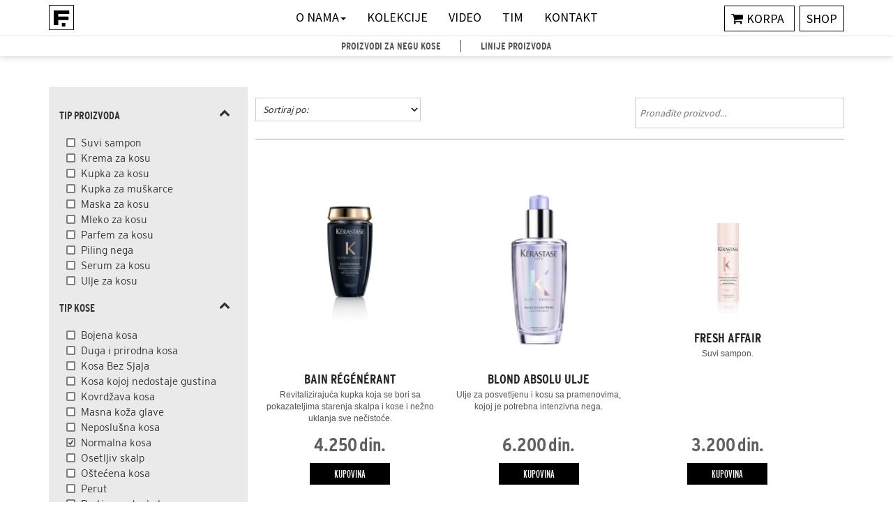

--- FILE ---
content_type: text/html; charset=UTF-8
request_url: https://fullprofessionalnis.com/shop/?filters=tip-kose%5B144%5D
body_size: 76458
content:
<!doctype html>  

<!--[if IEMobile 7 ]> <html lang="sr-RS"class="no-js iem7"> <![endif]-->
<!--[if lt IE 7 ]> <html lang="sr-RS" class="no-js ie6"> <![endif]-->
<!--[if IE 7 ]>	<html lang="sr-RS" class="no-js ie7"> <![endif]-->
<!--[if IE 8 ]>	<html lang="sr-RS" class="no-js ie8"> <![endif]-->
<!--[if (gte IE 9)|(gt IEMobile 7)|!(IEMobile)|!(IE)]><!--><html lang="sr-RS" class="no-js"><!--<![endif]-->
	
	<head>
		<script async src="https://www.googletagmanager.com/gtag/js?id=UA-86299064-5"></script>
		<script>
			window.dataLayer = window.dataLayer || [];
			function gtag(){dataLayer.push(arguments);}
			gtag('js', new Date());

			gtag('config', 'UA-86299064-5');
		</script>

		<meta charset="utf-8">
		<meta http-equiv="X-UA-Compatible" content="IE=edge,chrome=1">
		<title>Shop | Full Professional</title>	
		<meta name="viewport" content="width=device-width, initial-scale=1.0">
  		<link rel="pingback" href="https://fullprofessionalnis.com/xmlrpc.php">
  		<link href="https://fonts.googleapis.com/css?family=Playfair+Display:400,700|Source+Sans+Pro:300,400,700&amp;subset=latin-ext" rel="stylesheet">
  		<link href="https://fonts.googleapis.com/css?family=Exo+2:600&amp;subset=latin-ext" rel="stylesheet">

  		<link rel="icon" type="image/ico" href="/wp-content/themes/fullprofessional/favicon.ico">

  		<!-- Slick -->
  		<link rel="stylesheet" type="text/css" href="//cdn.jsdelivr.net/jquery.slick/1.6.0/slick.css"/>
		
		<!-- Swipebox -->
  		<link rel="stylesheet" href="/wp-content/themes/fullprofessional/library/swipebox/css/swipebox.min.css">

		<!-- wordpress head functions -->
		<meta name='robots' content='max-image-preview:large' />
<link rel="alternate" hreflang="sr" href="https://fullprofessionalnis.com/shop/" />
<script type="text/javascript">
window._wpemojiSettings = {"baseUrl":"https:\/\/s.w.org\/images\/core\/emoji\/14.0.0\/72x72\/","ext":".png","svgUrl":"https:\/\/s.w.org\/images\/core\/emoji\/14.0.0\/svg\/","svgExt":".svg","source":{"concatemoji":"https:\/\/fullprofessionalnis.com\/wp-includes\/js\/wp-emoji-release.min.js?ver=6.3.7"}};
/*! This file is auto-generated */
!function(i,n){var o,s,e;function c(e){try{var t={supportTests:e,timestamp:(new Date).valueOf()};sessionStorage.setItem(o,JSON.stringify(t))}catch(e){}}function p(e,t,n){e.clearRect(0,0,e.canvas.width,e.canvas.height),e.fillText(t,0,0);var t=new Uint32Array(e.getImageData(0,0,e.canvas.width,e.canvas.height).data),r=(e.clearRect(0,0,e.canvas.width,e.canvas.height),e.fillText(n,0,0),new Uint32Array(e.getImageData(0,0,e.canvas.width,e.canvas.height).data));return t.every(function(e,t){return e===r[t]})}function u(e,t,n){switch(t){case"flag":return n(e,"\ud83c\udff3\ufe0f\u200d\u26a7\ufe0f","\ud83c\udff3\ufe0f\u200b\u26a7\ufe0f")?!1:!n(e,"\ud83c\uddfa\ud83c\uddf3","\ud83c\uddfa\u200b\ud83c\uddf3")&&!n(e,"\ud83c\udff4\udb40\udc67\udb40\udc62\udb40\udc65\udb40\udc6e\udb40\udc67\udb40\udc7f","\ud83c\udff4\u200b\udb40\udc67\u200b\udb40\udc62\u200b\udb40\udc65\u200b\udb40\udc6e\u200b\udb40\udc67\u200b\udb40\udc7f");case"emoji":return!n(e,"\ud83e\udef1\ud83c\udffb\u200d\ud83e\udef2\ud83c\udfff","\ud83e\udef1\ud83c\udffb\u200b\ud83e\udef2\ud83c\udfff")}return!1}function f(e,t,n){var r="undefined"!=typeof WorkerGlobalScope&&self instanceof WorkerGlobalScope?new OffscreenCanvas(300,150):i.createElement("canvas"),a=r.getContext("2d",{willReadFrequently:!0}),o=(a.textBaseline="top",a.font="600 32px Arial",{});return e.forEach(function(e){o[e]=t(a,e,n)}),o}function t(e){var t=i.createElement("script");t.src=e,t.defer=!0,i.head.appendChild(t)}"undefined"!=typeof Promise&&(o="wpEmojiSettingsSupports",s=["flag","emoji"],n.supports={everything:!0,everythingExceptFlag:!0},e=new Promise(function(e){i.addEventListener("DOMContentLoaded",e,{once:!0})}),new Promise(function(t){var n=function(){try{var e=JSON.parse(sessionStorage.getItem(o));if("object"==typeof e&&"number"==typeof e.timestamp&&(new Date).valueOf()<e.timestamp+604800&&"object"==typeof e.supportTests)return e.supportTests}catch(e){}return null}();if(!n){if("undefined"!=typeof Worker&&"undefined"!=typeof OffscreenCanvas&&"undefined"!=typeof URL&&URL.createObjectURL&&"undefined"!=typeof Blob)try{var e="postMessage("+f.toString()+"("+[JSON.stringify(s),u.toString(),p.toString()].join(",")+"));",r=new Blob([e],{type:"text/javascript"}),a=new Worker(URL.createObjectURL(r),{name:"wpTestEmojiSupports"});return void(a.onmessage=function(e){c(n=e.data),a.terminate(),t(n)})}catch(e){}c(n=f(s,u,p))}t(n)}).then(function(e){for(var t in e)n.supports[t]=e[t],n.supports.everything=n.supports.everything&&n.supports[t],"flag"!==t&&(n.supports.everythingExceptFlag=n.supports.everythingExceptFlag&&n.supports[t]);n.supports.everythingExceptFlag=n.supports.everythingExceptFlag&&!n.supports.flag,n.DOMReady=!1,n.readyCallback=function(){n.DOMReady=!0}}).then(function(){return e}).then(function(){var e;n.supports.everything||(n.readyCallback(),(e=n.source||{}).concatemoji?t(e.concatemoji):e.wpemoji&&e.twemoji&&(t(e.twemoji),t(e.wpemoji)))}))}((window,document),window._wpemojiSettings);
</script>
<style type="text/css">
img.wp-smiley,
img.emoji {
	display: inline !important;
	border: none !important;
	box-shadow: none !important;
	height: 1em !important;
	width: 1em !important;
	margin: 0 0.07em !important;
	vertical-align: -0.1em !important;
	background: none !important;
	padding: 0 !important;
}
</style>
	<link rel='stylesheet' id='font-awesome-css' href='https://fullprofessionalnis.com/wp-content/plugins/woocommerce-ajax-filters/berocket/assets/css/font-awesome.min.css?ver=6.3.7' type='text/css' media='all' />
<link rel='stylesheet' id='berocket_aapf_widget-style-css' href='https://fullprofessionalnis.com/wp-content/plugins/woocommerce-ajax-filters/assets/frontend/css/fullmain.min.css?ver=1.6.4.5' type='text/css' media='all' />
<link rel='stylesheet' id='wp-block-library-css' href='https://fullprofessionalnis.com/wp-includes/css/dist/block-library/style.min.css?ver=6.3.7' type='text/css' media='all' />
<style id='classic-theme-styles-inline-css' type='text/css'>
/*! This file is auto-generated */
.wp-block-button__link{color:#fff;background-color:#32373c;border-radius:9999px;box-shadow:none;text-decoration:none;padding:calc(.667em + 2px) calc(1.333em + 2px);font-size:1.125em}.wp-block-file__button{background:#32373c;color:#fff;text-decoration:none}
</style>
<style id='global-styles-inline-css' type='text/css'>
body{--wp--preset--color--black: #000000;--wp--preset--color--cyan-bluish-gray: #abb8c3;--wp--preset--color--white: #ffffff;--wp--preset--color--pale-pink: #f78da7;--wp--preset--color--vivid-red: #cf2e2e;--wp--preset--color--luminous-vivid-orange: #ff6900;--wp--preset--color--luminous-vivid-amber: #fcb900;--wp--preset--color--light-green-cyan: #7bdcb5;--wp--preset--color--vivid-green-cyan: #00d084;--wp--preset--color--pale-cyan-blue: #8ed1fc;--wp--preset--color--vivid-cyan-blue: #0693e3;--wp--preset--color--vivid-purple: #9b51e0;--wp--preset--gradient--vivid-cyan-blue-to-vivid-purple: linear-gradient(135deg,rgba(6,147,227,1) 0%,rgb(155,81,224) 100%);--wp--preset--gradient--light-green-cyan-to-vivid-green-cyan: linear-gradient(135deg,rgb(122,220,180) 0%,rgb(0,208,130) 100%);--wp--preset--gradient--luminous-vivid-amber-to-luminous-vivid-orange: linear-gradient(135deg,rgba(252,185,0,1) 0%,rgba(255,105,0,1) 100%);--wp--preset--gradient--luminous-vivid-orange-to-vivid-red: linear-gradient(135deg,rgba(255,105,0,1) 0%,rgb(207,46,46) 100%);--wp--preset--gradient--very-light-gray-to-cyan-bluish-gray: linear-gradient(135deg,rgb(238,238,238) 0%,rgb(169,184,195) 100%);--wp--preset--gradient--cool-to-warm-spectrum: linear-gradient(135deg,rgb(74,234,220) 0%,rgb(151,120,209) 20%,rgb(207,42,186) 40%,rgb(238,44,130) 60%,rgb(251,105,98) 80%,rgb(254,248,76) 100%);--wp--preset--gradient--blush-light-purple: linear-gradient(135deg,rgb(255,206,236) 0%,rgb(152,150,240) 100%);--wp--preset--gradient--blush-bordeaux: linear-gradient(135deg,rgb(254,205,165) 0%,rgb(254,45,45) 50%,rgb(107,0,62) 100%);--wp--preset--gradient--luminous-dusk: linear-gradient(135deg,rgb(255,203,112) 0%,rgb(199,81,192) 50%,rgb(65,88,208) 100%);--wp--preset--gradient--pale-ocean: linear-gradient(135deg,rgb(255,245,203) 0%,rgb(182,227,212) 50%,rgb(51,167,181) 100%);--wp--preset--gradient--electric-grass: linear-gradient(135deg,rgb(202,248,128) 0%,rgb(113,206,126) 100%);--wp--preset--gradient--midnight: linear-gradient(135deg,rgb(2,3,129) 0%,rgb(40,116,252) 100%);--wp--preset--font-size--small: 13px;--wp--preset--font-size--medium: 20px;--wp--preset--font-size--large: 36px;--wp--preset--font-size--x-large: 42px;--wp--preset--spacing--20: 0.44rem;--wp--preset--spacing--30: 0.67rem;--wp--preset--spacing--40: 1rem;--wp--preset--spacing--50: 1.5rem;--wp--preset--spacing--60: 2.25rem;--wp--preset--spacing--70: 3.38rem;--wp--preset--spacing--80: 5.06rem;--wp--preset--shadow--natural: 6px 6px 9px rgba(0, 0, 0, 0.2);--wp--preset--shadow--deep: 12px 12px 50px rgba(0, 0, 0, 0.4);--wp--preset--shadow--sharp: 6px 6px 0px rgba(0, 0, 0, 0.2);--wp--preset--shadow--outlined: 6px 6px 0px -3px rgba(255, 255, 255, 1), 6px 6px rgba(0, 0, 0, 1);--wp--preset--shadow--crisp: 6px 6px 0px rgba(0, 0, 0, 1);}:where(.is-layout-flex){gap: 0.5em;}:where(.is-layout-grid){gap: 0.5em;}body .is-layout-flow > .alignleft{float: left;margin-inline-start: 0;margin-inline-end: 2em;}body .is-layout-flow > .alignright{float: right;margin-inline-start: 2em;margin-inline-end: 0;}body .is-layout-flow > .aligncenter{margin-left: auto !important;margin-right: auto !important;}body .is-layout-constrained > .alignleft{float: left;margin-inline-start: 0;margin-inline-end: 2em;}body .is-layout-constrained > .alignright{float: right;margin-inline-start: 2em;margin-inline-end: 0;}body .is-layout-constrained > .aligncenter{margin-left: auto !important;margin-right: auto !important;}body .is-layout-constrained > :where(:not(.alignleft):not(.alignright):not(.alignfull)){max-width: var(--wp--style--global--content-size);margin-left: auto !important;margin-right: auto !important;}body .is-layout-constrained > .alignwide{max-width: var(--wp--style--global--wide-size);}body .is-layout-flex{display: flex;}body .is-layout-flex{flex-wrap: wrap;align-items: center;}body .is-layout-flex > *{margin: 0;}body .is-layout-grid{display: grid;}body .is-layout-grid > *{margin: 0;}:where(.wp-block-columns.is-layout-flex){gap: 2em;}:where(.wp-block-columns.is-layout-grid){gap: 2em;}:where(.wp-block-post-template.is-layout-flex){gap: 1.25em;}:where(.wp-block-post-template.is-layout-grid){gap: 1.25em;}.has-black-color{color: var(--wp--preset--color--black) !important;}.has-cyan-bluish-gray-color{color: var(--wp--preset--color--cyan-bluish-gray) !important;}.has-white-color{color: var(--wp--preset--color--white) !important;}.has-pale-pink-color{color: var(--wp--preset--color--pale-pink) !important;}.has-vivid-red-color{color: var(--wp--preset--color--vivid-red) !important;}.has-luminous-vivid-orange-color{color: var(--wp--preset--color--luminous-vivid-orange) !important;}.has-luminous-vivid-amber-color{color: var(--wp--preset--color--luminous-vivid-amber) !important;}.has-light-green-cyan-color{color: var(--wp--preset--color--light-green-cyan) !important;}.has-vivid-green-cyan-color{color: var(--wp--preset--color--vivid-green-cyan) !important;}.has-pale-cyan-blue-color{color: var(--wp--preset--color--pale-cyan-blue) !important;}.has-vivid-cyan-blue-color{color: var(--wp--preset--color--vivid-cyan-blue) !important;}.has-vivid-purple-color{color: var(--wp--preset--color--vivid-purple) !important;}.has-black-background-color{background-color: var(--wp--preset--color--black) !important;}.has-cyan-bluish-gray-background-color{background-color: var(--wp--preset--color--cyan-bluish-gray) !important;}.has-white-background-color{background-color: var(--wp--preset--color--white) !important;}.has-pale-pink-background-color{background-color: var(--wp--preset--color--pale-pink) !important;}.has-vivid-red-background-color{background-color: var(--wp--preset--color--vivid-red) !important;}.has-luminous-vivid-orange-background-color{background-color: var(--wp--preset--color--luminous-vivid-orange) !important;}.has-luminous-vivid-amber-background-color{background-color: var(--wp--preset--color--luminous-vivid-amber) !important;}.has-light-green-cyan-background-color{background-color: var(--wp--preset--color--light-green-cyan) !important;}.has-vivid-green-cyan-background-color{background-color: var(--wp--preset--color--vivid-green-cyan) !important;}.has-pale-cyan-blue-background-color{background-color: var(--wp--preset--color--pale-cyan-blue) !important;}.has-vivid-cyan-blue-background-color{background-color: var(--wp--preset--color--vivid-cyan-blue) !important;}.has-vivid-purple-background-color{background-color: var(--wp--preset--color--vivid-purple) !important;}.has-black-border-color{border-color: var(--wp--preset--color--black) !important;}.has-cyan-bluish-gray-border-color{border-color: var(--wp--preset--color--cyan-bluish-gray) !important;}.has-white-border-color{border-color: var(--wp--preset--color--white) !important;}.has-pale-pink-border-color{border-color: var(--wp--preset--color--pale-pink) !important;}.has-vivid-red-border-color{border-color: var(--wp--preset--color--vivid-red) !important;}.has-luminous-vivid-orange-border-color{border-color: var(--wp--preset--color--luminous-vivid-orange) !important;}.has-luminous-vivid-amber-border-color{border-color: var(--wp--preset--color--luminous-vivid-amber) !important;}.has-light-green-cyan-border-color{border-color: var(--wp--preset--color--light-green-cyan) !important;}.has-vivid-green-cyan-border-color{border-color: var(--wp--preset--color--vivid-green-cyan) !important;}.has-pale-cyan-blue-border-color{border-color: var(--wp--preset--color--pale-cyan-blue) !important;}.has-vivid-cyan-blue-border-color{border-color: var(--wp--preset--color--vivid-cyan-blue) !important;}.has-vivid-purple-border-color{border-color: var(--wp--preset--color--vivid-purple) !important;}.has-vivid-cyan-blue-to-vivid-purple-gradient-background{background: var(--wp--preset--gradient--vivid-cyan-blue-to-vivid-purple) !important;}.has-light-green-cyan-to-vivid-green-cyan-gradient-background{background: var(--wp--preset--gradient--light-green-cyan-to-vivid-green-cyan) !important;}.has-luminous-vivid-amber-to-luminous-vivid-orange-gradient-background{background: var(--wp--preset--gradient--luminous-vivid-amber-to-luminous-vivid-orange) !important;}.has-luminous-vivid-orange-to-vivid-red-gradient-background{background: var(--wp--preset--gradient--luminous-vivid-orange-to-vivid-red) !important;}.has-very-light-gray-to-cyan-bluish-gray-gradient-background{background: var(--wp--preset--gradient--very-light-gray-to-cyan-bluish-gray) !important;}.has-cool-to-warm-spectrum-gradient-background{background: var(--wp--preset--gradient--cool-to-warm-spectrum) !important;}.has-blush-light-purple-gradient-background{background: var(--wp--preset--gradient--blush-light-purple) !important;}.has-blush-bordeaux-gradient-background{background: var(--wp--preset--gradient--blush-bordeaux) !important;}.has-luminous-dusk-gradient-background{background: var(--wp--preset--gradient--luminous-dusk) !important;}.has-pale-ocean-gradient-background{background: var(--wp--preset--gradient--pale-ocean) !important;}.has-electric-grass-gradient-background{background: var(--wp--preset--gradient--electric-grass) !important;}.has-midnight-gradient-background{background: var(--wp--preset--gradient--midnight) !important;}.has-small-font-size{font-size: var(--wp--preset--font-size--small) !important;}.has-medium-font-size{font-size: var(--wp--preset--font-size--medium) !important;}.has-large-font-size{font-size: var(--wp--preset--font-size--large) !important;}.has-x-large-font-size{font-size: var(--wp--preset--font-size--x-large) !important;}
.wp-block-navigation a:where(:not(.wp-element-button)){color: inherit;}
:where(.wp-block-post-template.is-layout-flex){gap: 1.25em;}:where(.wp-block-post-template.is-layout-grid){gap: 1.25em;}
:where(.wp-block-columns.is-layout-flex){gap: 2em;}:where(.wp-block-columns.is-layout-grid){gap: 2em;}
.wp-block-pullquote{font-size: 1.5em;line-height: 1.6;}
</style>
<link rel='stylesheet' id='contact-form-7-css' href='https://fullprofessionalnis.com/wp-content/plugins/contact-form-7/includes/css/styles.css?ver=5.9.8' type='text/css' media='all' />
<link rel='stylesheet' id='woocommerce-layout-css' href='https://fullprofessionalnis.com/wp-content/plugins/woocommerce/assets/css/woocommerce-layout.css?ver=8.2.1' type='text/css' media='all' />
<link rel='stylesheet' id='woocommerce-smallscreen-css' href='https://fullprofessionalnis.com/wp-content/plugins/woocommerce/assets/css/woocommerce-smallscreen.css?ver=8.2.1' type='text/css' media='only screen and (max-width: 768px)' />
<link rel='stylesheet' id='woocommerce-general-css' href='https://fullprofessionalnis.com/wp-content/plugins/woocommerce/assets/css/woocommerce.css?ver=8.2.1' type='text/css' media='all' />
<style id='woocommerce-inline-inline-css' type='text/css'>
.woocommerce form .form-row .required { visibility: visible; }
</style>
<link rel='stylesheet' id='aws-style-css' href='https://fullprofessionalnis.com/wp-content/plugins/advanced-woo-search/assets/css/common.min.css?ver=2.90' type='text/css' media='all' />
<link rel='stylesheet' id='wpml-legacy-horizontal-list-0-css' href='//fullprofessionalnis.com/wp-content/plugins/sitepress-multilingual-cms/templates/language-switchers/legacy-list-horizontal/style.css?ver=1' type='text/css' media='all' />
<style id='wpml-legacy-horizontal-list-0-inline-css' type='text/css'>
.wpml-ls-statics-shortcode_actions{background-color:#ffffff;}.wpml-ls-statics-shortcode_actions, .wpml-ls-statics-shortcode_actions .wpml-ls-sub-menu, .wpml-ls-statics-shortcode_actions a {border-color:#cdcdcd;}.wpml-ls-statics-shortcode_actions a {color:#444444;background-color:#ffffff;}.wpml-ls-statics-shortcode_actions a:hover,.wpml-ls-statics-shortcode_actions a:focus {color:#000000;background-color:#eeeeee;}.wpml-ls-statics-shortcode_actions .wpml-ls-current-language>a {color:#444444;background-color:#ffffff;}.wpml-ls-statics-shortcode_actions .wpml-ls-current-language:hover>a, .wpml-ls-statics-shortcode_actions .wpml-ls-current-language>a:focus {color:#000000;background-color:#eeeeee;}
</style>
<link rel='stylesheet' id='wpbs-css' href='https://fullprofessionalnis.com/wp-content/themes/fullprofessional/library/dist/css/styles.css?ver=2.2' type='text/css' media='all' />
<link rel='stylesheet' id='wpbs-style-css' href='https://fullprofessionalnis.com/wp-content/themes/fullprofessional/style.css?ver=1.0' type='text/css' media='all' />
<script type='text/javascript' src='https://fullprofessionalnis.com/wp-includes/js/jquery/jquery.min.js?ver=3.7.0' id='jquery-core-js'></script>
<script type='text/javascript' src='https://fullprofessionalnis.com/wp-includes/js/jquery/jquery-migrate.min.js?ver=3.4.1' id='jquery-migrate-js'></script>
<script type='text/javascript' src='https://fullprofessionalnis.com/wp-content/themes/fullprofessional/bower_components/bootstrap/dist/js/bootstrap.js?ver=1.2' id='bootstrap-js'></script>
<script type='text/javascript' src='https://fullprofessionalnis.com/wp-content/themes/fullprofessional/library/dist/js/scripts.min.js?ver=2.1' id='wpbs-js-js'></script>
<script type='text/javascript' src='https://fullprofessionalnis.com/wp-content/themes/fullprofessional/bower_components/modernizer/modernizr.js?ver=1.2' id='modernizr-js'></script>
<link rel="https://api.w.org/" href="https://fullprofessionalnis.com/wp-json/" /><meta name="generator" content="WPML ver:4.4.3 stt:1,50;" />
<style></style>
		<script>
		(function(h,o,t,j,a,r){
			h.hj=h.hj||function(){(h.hj.q=h.hj.q||[]).push(arguments)};
			h._hjSettings={hjid:1735549,hjsv:5};
			a=o.getElementsByTagName('head')[0];
			r=o.createElement('script');r.async=1;
			r.src=t+h._hjSettings.hjid+j+h._hjSettings.hjsv;
			a.appendChild(r);
		})(window,document,'//static.hotjar.com/c/hotjar-','.js?sv=');
		</script>
			<noscript><style>.woocommerce-product-gallery{ opacity: 1 !important; }</style></noscript>
			<!-- end of wordpress head -->
		<!-- IE8 fallback moved below head to work properly. Added respond as well. Tested to work. -->
			<!-- media-queries.js (fallback) -->
		<!--[if lt IE 9]>
			<script src="http://css3-mediaqueries-js.googlecode.com/svn/trunk/css3-mediaqueries.js"></script>			
		<![endif]-->

		<!-- html5.js -->
		<!--[if lt IE 9]>
			<script src="http://html5shim.googlecode.com/svn/trunk/html5.js"></script>
		<![endif]-->	
		
			<!-- respond.js -->
		<!--[if lt IE 9]>
				  <script type='text/javascript' src="http://cdnjs.cloudflare.com/ajax/libs/respond.js/1.4.2/respond.js"></script>
		<![endif]-->	
	</head>
	
	<body class="archive post-type-archive post-type-archive-product theme-fullprofessional woocommerce-shop woocommerce woocommerce-page woocommerce-no-js">
		<div class="black-container">
								
		</div>
						<header role="banner">
					<div class="navbar navbar-default woocommerce-navbar shop-pages">
						<div class="woo-container">
							<div class="collection-woo-brand">
								<a title="Inspired By Hair" href="https://fullprofessionalnis.com"><img src="/wp-content/themes/fullprofessional/images/mini-logo-black.svg" alt="Full Professional"></a>
							</div>
							<div class="navbar-header">
								<button type="button" class="navbar-toggle" data-toggle="collapse" data-target=".navbar-responsive-collapse">
									<span class="icon-bar"></span>
									<span class="icon-bar"></span>
									<span class="icon-bar"></span>
								</button>
							</div>
							<div class="collapse navbar-collapse navbar-responsive-collapse">
								<div class="nav-header">
									<button type="button" class="navbar-toggle toggle-reversed" data-toggle="collapse" data-target=".navbar-responsive-collapse">
										<span>X</span>
									</button>
									<a class="nav-logo" href="https://fullprofessionalnis.com"><img src="/wp-content/themes/fullprofessional/images/fp-logo.svg" alt="Full professional logo"></a>
								</div>
								<ul id="menu-main-menu" class="nav navbar-nav"><li id="menu-item-1359" class="dropdown menu-item menu-item-type-custom menu-item-object-custom menu-item-has-children"><a href="#0" class="dropdown-toggle" data-toggle="dropdown">O nama<b class="caret"></b></a>
<ul class="dropdown-menu">
	<li id="menu-item-1358" class="menu-item menu-item-type-post_type menu-item-object-page"><a href="https://fullprofessionalnis.com/o-nama/">Salon Full Professional</a></li>
	<li id="menu-item-1357" class="menu-item menu-item-type-post_type menu-item-object-page"><a href="https://fullprofessionalnis.com/koloracija/">Šišanje i koloracija</a></li>
	<li id="menu-item-1356" class="menu-item menu-item-type-post_type menu-item-object-page"><a href="https://fullprofessionalnis.com/nega/">Nega</a></li>
	<li id="menu-item-1355" class="menu-item menu-item-type-post_type menu-item-object-page"><a href="https://fullprofessionalnis.com/ekstenzije/">Ekstenzije</a></li>
</ul>
</li>
<li id="menu-item-45" class="menu-item menu-item-type-post_type menu-item-object-page"><a href="https://fullprofessionalnis.com/kolekcije/">Kolekcije</a></li>
<li id="menu-item-661" class="menu-item menu-item-type-post_type menu-item-object-page"><a href="https://fullprofessionalnis.com/video/">Video</a></li>
<li id="menu-item-813" class="menu-item menu-item-type-post_type menu-item-object-page"><a href="https://fullprofessionalnis.com/tim/">Tim</a></li>
<li id="menu-item-770" class="menu-item menu-item-type-post_type menu-item-object-page"><a href="https://fullprofessionalnis.com/kontakt/">Kontakt</a></li>
</ul>							</div>
							<div class="language">
																	<i class="fa fa-shopping-cart cart-button" aria-hidden="true"><span class="cart-title">Korpa</span><span class="cart-quantity"></span></i>
									<a href="/kerastase/">Shop</a>
															</div>
							<div class="cart-banner">
								<div class="close-cart-banner" title="Zatvori">X</div>
								<div class="cart-banner-wrapper">
									      <div class="cart-summary">
        <p class="cart-is-empty">Vaša korpa je trenutno prazna.</p>            <div class="summary-buttons">
              <a class="my-cart-btn" href="/my-account/">Moj nalog</a>
            </div>
              </div>
    								</div>
							</div>
						</div> <!-- end .container -->
						<div class="products-menu">
							<ul class="shop-menu">
								<li>
									<span>Proizvodi za negu kose</span>
									<div class="shop-menu-container">
										<div class="products-filter-wrapper">
											<ul class="shop-menu-product-type">
												<p>Tip proizvoda</p>
												<li><a href="/shop/?filters=tip-proizvoda[208]">Suvi sampon</a></li><li><a href="/shop/?filters=tip-proizvoda[96]">Ampule za muškarce</a></li><li><a href="/shop/?filters=tip-proizvoda[94]">Ampule za žene</a></li><li><a href="/shop/?filters=tip-proizvoda[79]">Gel za kosu</a></li><li><a href="/shop/?filters=tip-proizvoda[120]">Koncentrat</a></li><li><a href="/shop/?filters=tip-proizvoda[67]">Krema za kosu</a></li><li><a href="/shop/?filters=tip-proizvoda[60]">Kupka za kosu</a></li><li><a href="/shop/?filters=tip-proizvoda[97]">Kupka za muškarce</a></li><li><a href="/shop/?filters=tip-proizvoda[116]">Lak za kosu</a></li><li><a href="/shop/?filters=tip-proizvoda[64]">Maska za kosu</a></li><li><a href="/shop/?filters=tip-proizvoda[62]">Mleko za kosu</a></li><li><a href="/shop/?filters=tip-proizvoda[72]">Nega za kosu</a></li><li><a href="/shop/?filters=tip-proizvoda[104]">Parfem za kosu</a></li><li><a href="/shop/?filters=tip-proizvoda[80]">Pena za kosu</a></li><li><a href="/shop/?filters=tip-proizvoda[103]">Piling nega</a></li><li><a href="/shop/?filters=tip-proizvoda[75]">Serum za kosu</a></li><li><a href="/shop/?filters=tip-proizvoda[81]">Sprej za kosu</a></li><li><a href="/shop/?filters=tip-proizvoda[168]">Stajling za kosu</a></li><li><a href="/shop/?filters=tip-proizvoda[73]">Ulje za kosu</a></li>											</ul>
											<ul class="shop-menu-hair-type">
												<p>Tip kose</p>
												<li><a href="/shop/?filters=tip-kose[128]">Bojena kosa</a></li><li><a href="/shop/?filters=tip-kose[151]">Duga i prirodna kosa</a></li><li><a href="/shop/?filters=tip-kose[156]">Kosa Bez Sjaja</a></li><li><a href="/shop/?filters=tip-kose[143]">Kosa kojoj nedostaje gustina</a></li><li><a href="/shop/?filters=tip-kose[135]">Kovrdžava kosa</a></li><li><a href="/shop/?filters=tip-kose[147]">Masna koža glave</a></li><li><a href="/shop/?filters=tip-kose[155]">Neposlušna kosa</a></li><li><a href="/shop/?filters=tip-kose[144]">Normalna kosa</a></li><li><a href="/shop/?filters=tip-kose[158]">Osetljiv skalp</a></li><li><a href="/shop/?filters=tip-kose[137]">Oštećena kosa</a></li><li><a href="/shop/?filters=tip-kose[152]">Perut</a></li><li><a href="/shop/?filters=tip-kose[149]">Protiv opadanja kose</a></li><li><a href="/shop/?filters=tip-kose[132]">Suva i osetljiva kosa</a></li><li><a href="/shop/?filters=tip-kose[126]">Svi tipovi kose</a></li><li><a href="/shop/?filters=tip-kose[145]">Tanka kosa</a></li>											</ul>
										</div>
									</div>
								</li>
								<li>
									<span>Linije proizvoda</span>
									<div class="shop-menu-container">
										<ul class="shop-menu-ranges">
											<li><a href="/shop/?filters=linija[171]"><img src="https://fullprofessionalnis.com/wp-content/uploads/2021/12/BLOND-ABSOLU-750x750-1.png" alt="Blond Absolu"><span>Blond Absolu</span></a></li><li><a href="/shop/?filters=linija[256]"><img src="https://fullprofessionalnis.com/wp-content/uploads/2022/01/Kerastase-chroma.jpg" alt="Chroma Absolu"><span>Chroma Absolu</span></a></li><li><a href="/shop/?filters=linija[102]"><img src="https://fullprofessionalnis.com/wp-content/uploads/2021/12/CHRONOLOGISTE-750x750-1.png" alt="Chronologiste"><span>Chronologiste</span></a></li><li><a href="/shop/?filters=linija[113]"><img src="https://fullprofessionalnis.com/wp-content/uploads/2021/12/STYLING-2-750x750-1.png" alt="Couture Styling"><span>Couture Styling</span></a></li><li><a href="/shop/?filters=linija[217]"><img src="https://fullprofessionalnis.com/wp-content/uploads/2021/12/CURL-MANIFESTO-750x750-1.png" alt="Curl Manifesto"><span>Curl Manifesto</span></a></li><li><a href="/shop/?filters=linija[93]"><img src="https://fullprofessionalnis.com/wp-content/uploads/2021/12/DENSIFIQUE-750x750-1.png" alt="Densifique"><span>Densifique</span></a></li><li><a href="/shop/?filters=linija[55]"><img src="https://fullprofessionalnis.com/wp-content/uploads/2021/12/DISCIPLINE-750x750-1.png" alt="Discipline"><span>Discipline</span></a></li><li><a href="/shop/?filters=linija[71]"><img src="https://fullprofessionalnis.com/wp-content/uploads/2021/12/ELIXIR-ULTIME-750x750-1.png" alt="Elixir Ultime"><span>Elixir Ultime</span></a></li><li><a href="/shop/?filters=linija[241]"><img src="https://fullprofessionalnis.com/wp-content/uploads/2021/12/EXTENTONISTE-750x750-1.png" alt="Extentioniste"><span>Extentioniste</span></a></li><li><a href="/shop/?filters=linija[238]"><img src="https://fullprofessionalnis.com/wp-content/uploads/2021/12/FORCE-ARCHITECTE-750x750-1.png" alt="Force Architect"><span>Force Architect</span></a></li><li><a href="/shop/?filters=linija[205]"><img src="https://fullprofessionalnis.com/wp-content/uploads/2021/12/FRESH-AFFAIR-750x750-1.png" alt="Fresh Affair"><span>Fresh Affair</span></a></li><li><a href="/shop/?filters=linija[187]"><img src="https://fullprofessionalnis.com/wp-content/uploads/2021/12/FUSIO-SCRUB-750x750-1.png" alt="Fusio Scrub"><span>Fusio Scrub</span></a></li><li><a href="/shop/?filters=linija[181]"><img src="https://fullprofessionalnis.com/wp-content/uploads/2021/12/GENESIS-750x750-1.png" alt="Genesis"><span>Genesis</span></a></li><li><a href="/shop/?filters=linija[261]"><img src="https://fullprofessionalnis.com/wp-content/uploads/2022/11/kerastase-genesis-homme-strengthening-bundle.jpg" alt="Genesis Homme"><span>Genesis Homme</span></a></li><li><a href="/shop/?filters=linija[90]"><img src="https://fullprofessionalnis.com/wp-content/uploads/2021/12/INITIALISTE-750x750-1.png" alt="Initialiste"><span>Initialiste</span></a></li><li><a href="/shop/?filters=linija[54]"><img src="https://fullprofessionalnis.com/wp-content/uploads/2021/12/NUTRITVE-750x750-1.png" alt="Nutritive"><span>Nutritive</span></a></li><li><a href="/shop/?filters=linija[250]"><img src="https://fullprofessionalnis.com/wp-content/uploads/2021/12/OLEO-RELAX-750x750-2.png" alt="Oleo-Relax"><span>Oleo-Relax</span></a></li><li><a href="/shop/?filters=linija[106]"><img src="https://fullprofessionalnis.com/wp-content/uploads/2021/12/SOLEIL-750x750-1.png" alt="Soleil"><span>Soleil</span></a></li><li><a href="/shop/?filters=linija[86]"><img src="https://fullprofessionalnis.com/wp-content/uploads/2021/12/SPECIFIQUE-750x750-1.png" alt="Specifique"><span>Specifique</span></a></li><li><a href="/shop/?filters=linija[264]"><img src="https://fullprofessionalnis.com/wp-content/uploads/2023/02/3474637136383-19.png" alt="Symbiose"><span>Symbiose</span></a></li><li><a href="/shop/?filters=linija[244]"><img src="https://fullprofessionalnis.com/wp-content/uploads/2021/12/THERAPISTE-2-750x750-1.png" alt="Therapiste"><span>Therapiste</span></a></li><li><a href="/shop/?filters=linija[56]"><img src="https://fullprofessionalnis.com/wp-content/uploads/2021/12/VOLUMEFIQUE-2-750x750-1.png" alt="Volumifique"><span>Volumifique</span></a></li>										</ul>
									</div>
								</li>
							</ul>
						</div>
					</div> <!-- end .navbar -->
				</header> <!-- end header -->
		
	
	<div class="main-container shop-container">
		

						<div id="sidebar1" class="shop-filter" role="complementary">
				
					
						<div class="berocket_single_filter_widget berocket_single_filter_widget_2016 " data-id="2016" style=""><div class="bapf_sfilter bapf_ckbox bapf_ccolaps" data-op="OR" data-taxonomy="pa_tip-proizvoda" data-name="Tip proizvoda" id="bapf_1"><div class="bapf_head bapf_colaps_togl"><h3 class="bapf_hascolarr">Tip proizvoda<i class="bapf_colaps_smb fa fa-chevron-up bapf_hide_mobile"></i></h3></div><div class="bapf_body"><ul><li><input data-name="Suvi sampon" id="bapf_1_208" type="checkbox" value="208"><label for="bapf_1_208">Suvi sampon</label></li><li><input data-name="Krema za kosu" id="bapf_1_67" type="checkbox" value="67"><label for="bapf_1_67">Krema za kosu</label></li><li><input data-name="Kupka za kosu" id="bapf_1_60" type="checkbox" value="60"><label for="bapf_1_60">Kupka za kosu</label></li><li><input data-name="Kupka za mu&scaron;karce" id="bapf_1_97" type="checkbox" value="97"><label for="bapf_1_97">Kupka za muškarce</label></li><li><input data-name="Maska za kosu" id="bapf_1_64" type="checkbox" value="64"><label for="bapf_1_64">Maska za kosu</label></li><li><input data-name="Mleko za kosu" id="bapf_1_62" type="checkbox" value="62"><label for="bapf_1_62">Mleko za kosu</label></li><li><input data-name="Parfem za kosu" id="bapf_1_104" type="checkbox" value="104"><label for="bapf_1_104">Parfem za kosu</label></li><li><input data-name="Piling nega" id="bapf_1_103" type="checkbox" value="103"><label for="bapf_1_103">Piling nega</label></li><li><input data-name="Serum za kosu" id="bapf_1_75" type="checkbox" value="75"><label for="bapf_1_75">Serum za kosu</label></li><li><input data-name="Ulje za kosu" id="bapf_1_73" type="checkbox" value="73"><label for="bapf_1_73">Ulje za kosu</label></li></ul></div></div></div><div class="berocket_single_filter_widget berocket_single_filter_widget_2018 " data-id="2018" style=""><div class="bapf_sfilter bapf_ckbox bapf_ccolaps" data-op="OR" data-taxonomy="pa_tip-kose" data-name="Tip kose" id="bapf_2"><div class="bapf_head bapf_colaps_togl"><h3 class="bapf_hascolarr">Tip kose<i class="bapf_colaps_smb fa fa-chevron-up bapf_hide_mobile"></i></h3></div><div class="bapf_body"><ul><li><input data-name="Bojena kosa" id="bapf_2_128" type="checkbox" value="128"><label for="bapf_2_128">Bojena kosa</label></li><li><input data-name="Duga i prirodna kosa" id="bapf_2_151" type="checkbox" value="151"><label for="bapf_2_151">Duga i prirodna kosa</label></li><li><input data-name="Kosa Bez Sjaja" id="bapf_2_156" type="checkbox" value="156"><label for="bapf_2_156">Kosa Bez Sjaja</label></li><li><input data-name="Kosa kojoj nedostaje gustina" id="bapf_2_143" type="checkbox" value="143"><label for="bapf_2_143">Kosa kojoj nedostaje gustina</label></li><li><input data-name="Kovrdžava kosa" id="bapf_2_135" type="checkbox" value="135"><label for="bapf_2_135">Kovrdžava kosa</label></li><li><input data-name="Masna koža glave" id="bapf_2_147" type="checkbox" value="147"><label for="bapf_2_147">Masna koža glave</label></li><li><input data-name="Neposlu&scaron;na kosa" id="bapf_2_155" type="checkbox" value="155"><label for="bapf_2_155">Neposlušna kosa</label></li><li class="checked"><input data-name="Normalna kosa" id="bapf_2_144" type="checkbox" value="144" checked="checked"><label for="bapf_2_144">Normalna kosa</label></li><li><input data-name="Osetljiv skalp" id="bapf_2_158" type="checkbox" value="158"><label for="bapf_2_158">Osetljiv skalp</label></li><li><input data-name="O&scaron;tećena kosa" id="bapf_2_137" type="checkbox" value="137"><label for="bapf_2_137">Oštećena kosa</label></li><li><input data-name="Perut" id="bapf_2_152" type="checkbox" value="152"><label for="bapf_2_152">Perut</label></li><li><input data-name="Protiv opadanja kose" id="bapf_2_149" type="checkbox" value="149"><label for="bapf_2_149">Protiv opadanja kose</label></li><li><input data-name="Suva i osetljiva kosa" id="bapf_2_132" type="checkbox" value="132"><label for="bapf_2_132">Suva i osetljiva kosa</label></li><li><input data-name="Svi tipovi kose" id="bapf_2_126" type="checkbox" value="126"><label for="bapf_2_126">Svi tipovi kose</label></li><li><input data-name="Tanka kosa" id="bapf_2_145" type="checkbox" value="145"><label for="bapf_2_145">Tanka kosa</label></li></ul></div></div></div><div class="berocket_single_filter_widget berocket_single_filter_widget_2017 " data-id="2017" style=""><div class="bapf_sfilter bapf_ckbox bapf_ccolaps" data-op="OR" data-taxonomy="pa_linija" data-name="Linija" id="bapf_3"><div class="bapf_head bapf_colaps_togl"><h3 class="bapf_hascolarr">Linija<i class="bapf_colaps_smb fa fa-chevron-up bapf_hide_mobile"></i></h3></div><div class="bapf_body"><ul><li><input data-name="Fresh Affair" id="bapf_3_205" type="checkbox" value="205"><label for="bapf_3_205">Fresh Affair</label></li><li><input data-name="Genesis Homme" id="bapf_3_261" type="checkbox" value="261"><label for="bapf_3_261">Genesis Homme</label></li><li><input data-name="Symbiose" id="bapf_3_264" type="checkbox" value="264"><label for="bapf_3_264">Symbiose</label></li><li><input data-name="Blond Absolu" id="bapf_3_171" type="checkbox" value="171"><label for="bapf_3_171">Blond Absolu</label></li><li><input data-name="Chronologiste" id="bapf_3_102" type="checkbox" value="102"><label for="bapf_3_102">Chronologiste</label></li><li><input data-name="Initialiste" id="bapf_3_90" type="checkbox" value="90"><label for="bapf_3_90">Initialiste</label></li><li><input data-name="Specifique" id="bapf_3_86" type="checkbox" value="86"><label for="bapf_3_86">Specifique</label></li></ul></div></div></div>
					
				</div>		
		<div class="shop-wrapper">
			
					
		<div class="woocommerce-notices-wrapper"></div><div class="search-order-wrapper">
	<form class="woocommerce-ordering" method="get">
		<select name="orderby" class="orderby">
							<option value="menu_order"  selected='selected'>Sortiraj po:</option>
							<option value="popularity" >Popularnosti</option>
							<option value="date" >Најновије</option>
							<option value="price" >Ceni: od najmanje do najveće</option>
							<option value="price-desc" >Ceni: od najveće do najmanje</option>
					</select>
		<input type="hidden" name="filters" value="tip-kose[144]" />	</form>
					<div class="sidebar-search">
				
					
						<div id="aws_widget-4" class="widget widget_aws_widget"><div class="aws-container" data-url="/?wc-ajax=aws_action" data-siteurl="https://fullprofessionalnis.com" data-lang="sr" data-show-loader="true" data-show-more="false" data-show-page="false" data-ajax-search="true" data-show-clear="false" data-mobile-screen="false" data-use-analytics="false" data-min-chars="2" data-buttons-order="1" data-timeout="300" data-is-mobile="false" data-page-id="0" data-tax="pa_tip-kose" ><form class="aws-search-form" action="https://fullprofessionalnis.com/" method="get" role="search" ><div class="aws-wrapper"><label class="aws-search-label" for="6909402a734c8">Pronađite proizvod...</label><input type="search" name="s" id="6909402a734c8" value="" class="aws-search-field" placeholder="Pronađite proizvod..." autocomplete="off" /><input type="hidden" name="post_type" value="product"><input type="hidden" name="type_aws" value="true"><input type="hidden" name="lang" value="sr"><div class="aws-search-clear"><span>×</span></div><div class="aws-loader"></div></div></form></div></div>
					
				</div></div>
<ul class="products columns-3">
<li class="product type-product post-1991 status-publish first instock product_cat-chronologiste has-post-thumbnail shipping-taxable purchasable product-type-simple">
	<a href="https://fullprofessionalnis.com/kerastase/shop/chronologiste/bain-regenerant/" class="woocommerce-LoopProduct-link woocommerce-loop-product__link"><img width="200" height="200" src="https://fullprofessionalnis.com/wp-content/uploads/2020/09/KERASTASE-20-Chronologiste-RETAIL-Bain-250ml-novo-2-200x200.png" class="attachment-woocommerce_thumbnail size-woocommerce_thumbnail" alt="" decoding="async" loading="lazy" srcset="https://fullprofessionalnis.com/wp-content/uploads/2020/09/KERASTASE-20-Chronologiste-RETAIL-Bain-250ml-novo-2-200x200.png 200w, https://fullprofessionalnis.com/wp-content/uploads/2020/09/KERASTASE-20-Chronologiste-RETAIL-Bain-250ml-novo-2-100x100.png 100w, https://fullprofessionalnis.com/wp-content/uploads/2020/09/KERASTASE-20-Chronologiste-RETAIL-Bain-250ml-novo-2-600x600.png 600w, https://fullprofessionalnis.com/wp-content/uploads/2020/09/KERASTASE-20-Chronologiste-RETAIL-Bain-250ml-novo-2-300x300.png 300w, https://fullprofessionalnis.com/wp-content/uploads/2020/09/KERASTASE-20-Chronologiste-RETAIL-Bain-250ml-novo-2-1024x1024.png 1024w, https://fullprofessionalnis.com/wp-content/uploads/2020/09/KERASTASE-20-Chronologiste-RETAIL-Bain-250ml-novo-2-150x150.png 150w, https://fullprofessionalnis.com/wp-content/uploads/2020/09/KERASTASE-20-Chronologiste-RETAIL-Bain-250ml-novo-2-768x768.png 768w, https://fullprofessionalnis.com/wp-content/uploads/2020/09/KERASTASE-20-Chronologiste-RETAIL-Bain-250ml-novo-2-1536x1536.png 1536w, https://fullprofessionalnis.com/wp-content/uploads/2020/09/KERASTASE-20-Chronologiste-RETAIL-Bain-250ml-novo-2-125x125.png 125w, https://fullprofessionalnis.com/wp-content/uploads/2020/09/KERASTASE-20-Chronologiste-RETAIL-Bain-250ml-novo-2.png 1772w" sizes="(max-width: 200px) 100vw, 200px" /><h2 class="woocommerce-loop-product__title">BAIN RÉGÉNÉRANT</h2><div class="product-archive-excerpt"><p>Revitalizirajuća kupka koja se bori sa pokazateljima starenja skalpa i kose i nežno uklanja sve nečistoće.</p>
</div>
				<div class="product-archive-info">
				<span class="price"><span class="woocommerce-Price-amount amount"><bdi>4.250&nbsp;<span class="woocommerce-Price-currencySymbol">din.</span></bdi></span></span>
				<button>Kupovina</button>
			</div>
	</a></li>
<li class="product type-product post-2063 status-publish instock product_cat-blond-absolu has-post-thumbnail shipping-taxable purchasable product-type-simple">
	<a href="https://fullprofessionalnis.com/kerastase/shop/blond-absolu/blond-absolu-ulje/" class="woocommerce-LoopProduct-link woocommerce-loop-product__link"><img width="200" height="200" src="https://fullprofessionalnis.com/wp-content/uploads/2021/03/3474636948888_A-200x200.png" class="attachment-woocommerce_thumbnail size-woocommerce_thumbnail" alt="" decoding="async" loading="lazy" srcset="https://fullprofessionalnis.com/wp-content/uploads/2021/03/3474636948888_A-200x200.png 200w, https://fullprofessionalnis.com/wp-content/uploads/2021/03/3474636948888_A-100x100.png 100w, https://fullprofessionalnis.com/wp-content/uploads/2021/03/3474636948888_A-600x600.png 600w, https://fullprofessionalnis.com/wp-content/uploads/2021/03/3474636948888_A-300x300.png 300w, https://fullprofessionalnis.com/wp-content/uploads/2021/03/3474636948888_A-150x150.png 150w, https://fullprofessionalnis.com/wp-content/uploads/2021/03/3474636948888_A-768x768.png 768w, https://fullprofessionalnis.com/wp-content/uploads/2021/03/3474636948888_A-125x125.png 125w, https://fullprofessionalnis.com/wp-content/uploads/2021/03/3474636948888_A.png 900w" sizes="(max-width: 200px) 100vw, 200px" /><h2 class="woocommerce-loop-product__title">BLOND ABSOLU Ulje</h2><div class="product-archive-excerpt"><p>Ulje za posvetljenu i kosu sa pramenovima, kojoj je potrebna intenzivna nega.</p>
</div>
				<div class="product-archive-info">
				<span class="price"><span class="woocommerce-Price-amount amount"><bdi>6.200&nbsp;<span class="woocommerce-Price-currencySymbol">din.</span></bdi></span></span>
				<button>Kupovina</button>
			</div>
	</a></li>
<li class="product type-product post-2086 status-publish last outofstock product_cat-fresh-affair has-post-thumbnail shipping-taxable purchasable product-type-simple">
	<a href="https://fullprofessionalnis.com/kerastase/shop/fresh-affair/fresh-affair/" class="woocommerce-LoopProduct-link woocommerce-loop-product__link"><img width="200" height="200" src="https://fullprofessionalnis.com/wp-content/uploads/2021/03/Fresh_Affair_vizual1-200x200.png" class="attachment-woocommerce_thumbnail size-woocommerce_thumbnail" alt="" decoding="async" loading="lazy" srcset="https://fullprofessionalnis.com/wp-content/uploads/2021/03/Fresh_Affair_vizual1-200x200.png 200w, https://fullprofessionalnis.com/wp-content/uploads/2021/03/Fresh_Affair_vizual1-100x100.png 100w, https://fullprofessionalnis.com/wp-content/uploads/2021/03/Fresh_Affair_vizual1-600x600.png 600w, https://fullprofessionalnis.com/wp-content/uploads/2021/03/Fresh_Affair_vizual1-300x300.png 300w, https://fullprofessionalnis.com/wp-content/uploads/2021/03/Fresh_Affair_vizual1-1024x1024.png 1024w, https://fullprofessionalnis.com/wp-content/uploads/2021/03/Fresh_Affair_vizual1-150x150.png 150w, https://fullprofessionalnis.com/wp-content/uploads/2021/03/Fresh_Affair_vizual1-768x768.png 768w, https://fullprofessionalnis.com/wp-content/uploads/2021/03/Fresh_Affair_vizual1-1536x1536.png 1536w, https://fullprofessionalnis.com/wp-content/uploads/2021/03/Fresh_Affair_vizual1-125x125.png 125w, https://fullprofessionalnis.com/wp-content/uploads/2021/03/Fresh_Affair_vizual1.png 1575w" sizes="(max-width: 200px) 100vw, 200px" /><h2 class="woocommerce-loop-product__title">Fresh Affair</h2><div class="product-archive-excerpt"><p>Suvi sampon.</p>
</div>
				<div class="product-archive-info">
				<span class="price"><span class="woocommerce-Price-amount amount"><bdi>3.200&nbsp;<span class="woocommerce-Price-currencySymbol">din.</span></bdi></span></span>
				<button>Kupovina</button>
			</div>
	</a></li>
<li class="product type-product post-2090 status-publish first outofstock product_cat-fresh-affair has-post-thumbnail shipping-taxable purchasable product-type-simple">
	<a href="https://fullprofessionalnis.com/kerastase/shop/fresh-affair/fresh-affair-2/" class="woocommerce-LoopProduct-link woocommerce-loop-product__link"><img width="200" height="200" src="https://fullprofessionalnis.com/wp-content/uploads/2021/03/Fresh_Affair_vizual1-200x200.png" class="attachment-woocommerce_thumbnail size-woocommerce_thumbnail" alt="" decoding="async" loading="lazy" srcset="https://fullprofessionalnis.com/wp-content/uploads/2021/03/Fresh_Affair_vizual1-200x200.png 200w, https://fullprofessionalnis.com/wp-content/uploads/2021/03/Fresh_Affair_vizual1-100x100.png 100w, https://fullprofessionalnis.com/wp-content/uploads/2021/03/Fresh_Affair_vizual1-600x600.png 600w, https://fullprofessionalnis.com/wp-content/uploads/2021/03/Fresh_Affair_vizual1-300x300.png 300w, https://fullprofessionalnis.com/wp-content/uploads/2021/03/Fresh_Affair_vizual1-1024x1024.png 1024w, https://fullprofessionalnis.com/wp-content/uploads/2021/03/Fresh_Affair_vizual1-150x150.png 150w, https://fullprofessionalnis.com/wp-content/uploads/2021/03/Fresh_Affair_vizual1-768x768.png 768w, https://fullprofessionalnis.com/wp-content/uploads/2021/03/Fresh_Affair_vizual1-1536x1536.png 1536w, https://fullprofessionalnis.com/wp-content/uploads/2021/03/Fresh_Affair_vizual1-125x125.png 125w, https://fullprofessionalnis.com/wp-content/uploads/2021/03/Fresh_Affair_vizual1.png 1575w" sizes="(max-width: 200px) 100vw, 200px" /><h2 class="woocommerce-loop-product__title">Fresh Affair</h2><div class="product-archive-excerpt"><p>Suvi sampon.</p>
</div>
				<div class="product-archive-info">
				<span class="price"><span class="woocommerce-Price-amount amount"><bdi>1.500&nbsp;<span class="woocommerce-Price-currencySymbol">din.</span></bdi></span></span>
				<button>Kupovina</button>
			</div>
	</a></li>
<li class="product type-product post-2584 status-publish instock product_cat-genesis-homme has-post-thumbnail shipping-taxable purchasable product-type-simple">
	<a href="https://fullprofessionalnis.com/kerastase/shop/genesis-homme/genesis-homme-force-ojacavajuca-kupka/" class="woocommerce-LoopProduct-link woocommerce-loop-product__link"><img width="200" height="200" src="https://fullprofessionalnis.com/wp-content/uploads/2022/11/3474637077525-1-200x200.png" class="attachment-woocommerce_thumbnail size-woocommerce_thumbnail" alt="" decoding="async" loading="lazy" srcset="https://fullprofessionalnis.com/wp-content/uploads/2022/11/3474637077525-1-200x200.png 200w, https://fullprofessionalnis.com/wp-content/uploads/2022/11/3474637077525-1-100x100.png 100w, https://fullprofessionalnis.com/wp-content/uploads/2022/11/3474637077525-1-600x600.png 600w, https://fullprofessionalnis.com/wp-content/uploads/2022/11/3474637077525-1.png 900w" sizes="(max-width: 200px) 100vw, 200px" /><h2 class="woocommerce-loop-product__title">Genesis Homme Force ojačavajuća kupka</h2><div class="product-archive-excerpt"><p>Ojačavajuća kupka pruža trenutni osećaj svežine uz nežno, temeljno čišćenje. Lagana, ojačana, prirodna kosa. Prozirna i sveža gel tekstura.</p>
</div>
				<div class="product-archive-info">
				<span class="price"><span class="woocommerce-Price-amount amount"><bdi>3.650&nbsp;<span class="woocommerce-Price-currencySymbol">din.</span></bdi></span></span>
				<button>Kupovina</button>
			</div>
	</a></li>
<li class="product type-product post-2590 status-publish last instock product_cat-genesis-homme has-post-thumbnail shipping-taxable purchasable product-type-simple">
	<a href="https://fullprofessionalnis.com/kerastase/shop/genesis-homme/genesis-homme-masse-kupka-za-gustinu/" class="woocommerce-LoopProduct-link woocommerce-loop-product__link"><img width="200" height="200" src="https://fullprofessionalnis.com/wp-content/uploads/2022/11/3474637077518-1-200x200.png" class="attachment-woocommerce_thumbnail size-woocommerce_thumbnail" alt="" decoding="async" loading="lazy" srcset="https://fullprofessionalnis.com/wp-content/uploads/2022/11/3474637077518-1-200x200.png 200w, https://fullprofessionalnis.com/wp-content/uploads/2022/11/3474637077518-1-100x100.png 100w, https://fullprofessionalnis.com/wp-content/uploads/2022/11/3474637077518-1-600x600.png 600w, https://fullprofessionalnis.com/wp-content/uploads/2022/11/3474637077518-1.png 900w" sizes="(max-width: 200px) 100vw, 200px" /><h2 class="woocommerce-loop-product__title">Genesis Homme Masse kupka za gustinu</h2><div class="product-archive-excerpt"><p>Kupka za gustinu pruža osećaj veće bujnosti. Hidrira i čini kosu mekšom i sjajnijom. Bela i kremasta tekstura.</p>
</div>
				<div class="product-archive-info">
				<span class="price"><span class="woocommerce-Price-amount amount"><bdi>3.650&nbsp;<span class="woocommerce-Price-currencySymbol">din.</span></bdi></span></span>
				<button>Kupovina</button>
			</div>
	</a></li>
<li class="product type-product post-1999 status-publish first instock product_cat-chronologiste has-post-thumbnail shipping-taxable purchasable product-type-simple">
	<a href="https://fullprofessionalnis.com/kerastase/shop/chronologiste/huile-de-parfum/" class="woocommerce-LoopProduct-link woocommerce-loop-product__link"><img width="200" height="200" src="https://fullprofessionalnis.com/wp-content/uploads/2020/09/KERASTASE-20-Chronologiste-RETAIL-Huile-de-Parfum-100ml-DHD-novo-200x200.png" class="attachment-woocommerce_thumbnail size-woocommerce_thumbnail" alt="" decoding="async" loading="lazy" srcset="https://fullprofessionalnis.com/wp-content/uploads/2020/09/KERASTASE-20-Chronologiste-RETAIL-Huile-de-Parfum-100ml-DHD-novo-200x200.png 200w, https://fullprofessionalnis.com/wp-content/uploads/2020/09/KERASTASE-20-Chronologiste-RETAIL-Huile-de-Parfum-100ml-DHD-novo-100x100.png 100w, https://fullprofessionalnis.com/wp-content/uploads/2020/09/KERASTASE-20-Chronologiste-RETAIL-Huile-de-Parfum-100ml-DHD-novo-600x600.png 600w, https://fullprofessionalnis.com/wp-content/uploads/2020/09/KERASTASE-20-Chronologiste-RETAIL-Huile-de-Parfum-100ml-DHD-novo-300x300.png 300w, https://fullprofessionalnis.com/wp-content/uploads/2020/09/KERASTASE-20-Chronologiste-RETAIL-Huile-de-Parfum-100ml-DHD-novo-1024x1024.png 1024w, https://fullprofessionalnis.com/wp-content/uploads/2020/09/KERASTASE-20-Chronologiste-RETAIL-Huile-de-Parfum-100ml-DHD-novo-150x150.png 150w, https://fullprofessionalnis.com/wp-content/uploads/2020/09/KERASTASE-20-Chronologiste-RETAIL-Huile-de-Parfum-100ml-DHD-novo-768x768.png 768w, https://fullprofessionalnis.com/wp-content/uploads/2020/09/KERASTASE-20-Chronologiste-RETAIL-Huile-de-Parfum-100ml-DHD-novo-1536x1536.png 1536w, https://fullprofessionalnis.com/wp-content/uploads/2020/09/KERASTASE-20-Chronologiste-RETAIL-Huile-de-Parfum-100ml-DHD-novo-125x125.png 125w, https://fullprofessionalnis.com/wp-content/uploads/2020/09/KERASTASE-20-Chronologiste-RETAIL-Huile-de-Parfum-100ml-DHD-novo.png 1772w" sizes="(max-width: 200px) 100vw, 200px" /><h2 class="woocommerce-loop-product__title">HUILE DE PARFUM</h2><div class="product-archive-excerpt"><p>Negujuće ulje sa ekskluzivnom kombinacijom prelepih mirisnih nota.</p>
</div>
				<div class="product-archive-info">
				<span class="price"><span class="woocommerce-Price-amount amount"><bdi>6.750&nbsp;<span class="woocommerce-Price-currencySymbol">din.</span></bdi></span></span>
				<button>Kupovina</button>
			</div>
	</a></li>
<li class="product type-product post-383 status-publish instock product_cat-initialiste has-post-thumbnail shipping-taxable purchasable product-type-simple">
	<a href="https://fullprofessionalnis.com/kerastase/shop/initialiste/initialiste/" class="woocommerce-LoopProduct-link woocommerce-loop-product__link"><img width="200" height="200" src="https://fullprofessionalnis.com/wp-content/uploads/2017/11/kerastase-initialiste-weakened-hair-1000x1000-200x200.png" class="attachment-woocommerce_thumbnail size-woocommerce_thumbnail" alt="" decoding="async" loading="lazy" srcset="https://fullprofessionalnis.com/wp-content/uploads/2017/11/kerastase-initialiste-weakened-hair-1000x1000-200x200.png 200w, https://fullprofessionalnis.com/wp-content/uploads/2017/11/kerastase-initialiste-weakened-hair-1000x1000-100x100.png 100w, https://fullprofessionalnis.com/wp-content/uploads/2017/11/kerastase-initialiste-weakened-hair-1000x1000-600x600.png 600w, https://fullprofessionalnis.com/wp-content/uploads/2017/11/kerastase-initialiste-weakened-hair-1000x1000-150x150.png 150w, https://fullprofessionalnis.com/wp-content/uploads/2017/11/kerastase-initialiste-weakened-hair-1000x1000-300x300.png 300w, https://fullprofessionalnis.com/wp-content/uploads/2017/11/kerastase-initialiste-weakened-hair-1000x1000-768x768.png 768w, https://fullprofessionalnis.com/wp-content/uploads/2017/11/kerastase-initialiste-weakened-hair-1000x1000-180x180.png 180w, https://fullprofessionalnis.com/wp-content/uploads/2017/11/kerastase-initialiste-weakened-hair-1000x1000-125x125.png 125w, https://fullprofessionalnis.com/wp-content/uploads/2017/11/kerastase-initialiste-weakened-hair-1000x1000.png 1000w" sizes="(max-width: 200px) 100vw, 200px" /><h2 class="woocommerce-loop-product__title">Initialiste</h2><div class="product-archive-excerpt"><p>Napredni serum za lepotu, za teme i kosu.</p>
</div>
				<div class="product-archive-info">
				<span class="price"><span class="woocommerce-Price-amount amount"><bdi>6.200&nbsp;<span class="woocommerce-Price-currencySymbol">din.</span></bdi></span></span>
				<button>Kupovina</button>
			</div>
	</a></li>
<li class="product type-product post-2654 status-publish last instock has-post-thumbnail shipping-taxable purchasable product-type-simple">
	<a href="https://fullprofessionalnis.com/kerastase/shop/некатегоризовано/symbiose-hidratantna-kupka-protiv-peruti-za-suv-osetljiv-skalp-sklon-peruti/" class="woocommerce-LoopProduct-link woocommerce-loop-product__link"><img width="200" height="200" src="https://fullprofessionalnis.com/wp-content/uploads/2023/02/3474637135690-1-200x200.png" class="attachment-woocommerce_thumbnail size-woocommerce_thumbnail" alt="" decoding="async" loading="lazy" srcset="https://fullprofessionalnis.com/wp-content/uploads/2023/02/3474637135690-1-200x200.png 200w, https://fullprofessionalnis.com/wp-content/uploads/2023/02/3474637135690-1-100x100.png 100w, https://fullprofessionalnis.com/wp-content/uploads/2023/02/3474637135690-1-600x600.png 600w" sizes="(max-width: 200px) 100vw, 200px" /><h2 class="woocommerce-loop-product__title">Kérastase Symbiose Hidratantna Kupka Protiv Peruti Za Suv Osetljiv Skalp Sklon Peruti</h2><div class="product-archive-excerpt"><p>Kremasta, prozračna penasta formula sa salicilnom kiselinom i pirokton olaminom, koja uklanja vidljivu perut dok hidrira i umiruje suv i osetljiv skalp za do 7 nedelja efikasnosti u borbi protiv perut</p>
</div>
				<div class="product-archive-info">
				<span class="price"><span class="woocommerce-Price-amount amount"><bdi>3.650&nbsp;<span class="woocommerce-Price-currencySymbol">din.</span></bdi></span></span>
				<button>Kupovina</button>
			</div>
	</a></li>
<li class="product type-product post-2676 status-publish first instock has-post-thumbnail shipping-taxable purchasable product-type-simple">
	<a href="https://fullprofessionalnis.com/kerastase/shop/некатегоризовано/kerastase-symbiose-intenzivna-revitalizirajuca-maska-za-osteccene-kose-sklone-peruti-200ml/" class="woocommerce-LoopProduct-link woocommerce-loop-product__link"><img width="200" height="200" src="https://fullprofessionalnis.com/wp-content/uploads/2023/02/3474637136345-1-200x200.png" class="attachment-woocommerce_thumbnail size-woocommerce_thumbnail" alt="" decoding="async" loading="lazy" srcset="https://fullprofessionalnis.com/wp-content/uploads/2023/02/3474637136345-1-200x200.png 200w, https://fullprofessionalnis.com/wp-content/uploads/2023/02/3474637136345-1-100x100.png 100w, https://fullprofessionalnis.com/wp-content/uploads/2023/02/3474637136345-1-600x600.png 600w" sizes="(max-width: 200px) 100vw, 200px" /><h2 class="woocommerce-loop-product__title">Kérastase Symbiose Intenzivna Revitalizirajuca Maska Za Ostecene Kose Sklone Peruti</h2><div class="product-archive-excerpt"><p>Izuzetno nežna, jedinstvena formula obogaćena salicilnom kiselinom i skvalanom, posebno dizajnirana za oštećenu vlas sa skalpom koji je skon peruti.</p>
</div>
				<div class="product-archive-info">
				<span class="price"><span class="woocommerce-Price-amount amount"><bdi>6.250&nbsp;<span class="woocommerce-Price-currencySymbol">din.</span></bdi></span></span>
				<button>Kupovina</button>
			</div>
	</a></li>
<li class="product type-product post-2697 status-publish instock product_cat-symbiose has-post-thumbnail shipping-taxable purchasable product-type-simple">
	<a href="https://fullprofessionalnis.com/kerastase/shop/symbiose/kerastase-symbiose-intenzivni-nocni-serum-za-osetljiv-skalp-i-sve-vrste-peruti-90ml/" class="woocommerce-LoopProduct-link woocommerce-loop-product__link"><img width="200" height="200" src="https://fullprofessionalnis.com/wp-content/uploads/2023/02/3474637136321-1-200x200.png" class="attachment-woocommerce_thumbnail size-woocommerce_thumbnail" alt="" decoding="async" loading="lazy" srcset="https://fullprofessionalnis.com/wp-content/uploads/2023/02/3474637136321-1-200x200.png 200w, https://fullprofessionalnis.com/wp-content/uploads/2023/02/3474637136321-1-100x100.png 100w, https://fullprofessionalnis.com/wp-content/uploads/2023/02/3474637136321-1-600x600.png 600w" sizes="(max-width: 200px) 100vw, 200px" /><h2 class="woocommerce-loop-product__title">Kérastase Symbiose Intenzivni Nocni Serum Za Osetljiv Skalp I Sve Vrste Peruti</h2><div class="product-archive-excerpt"><p>Naš prvi Intenzivni noćni serum neguje skalp tokom noći &#8211; osam sati neprekidnog delovanja protiv svih vrsta peruti, pogodan i za osetljiv skalp.</p>
</div>
				<div class="product-archive-info">
				<span class="price"><span class="woocommerce-Price-amount amount"><bdi>6.200&nbsp;<span class="woocommerce-Price-currencySymbol">din.</span></bdi></span></span>
				<button>Kupovina</button>
			</div>
	</a></li>
<li class="product type-product post-2643 status-publish last instock product_cat-symbiose has-post-thumbnail shipping-taxable purchasable product-type-simple">
	<a href="https://fullprofessionalnis.com/kerastase/shop/symbiose/prociscavajuca-kupka-za-mastan-osetljiv-skalp-sklon-peruti/" class="woocommerce-LoopProduct-link woocommerce-loop-product__link"><img width="200" height="200" src="https://fullprofessionalnis.com/wp-content/uploads/2023/02/3474637135713-1-200x200.png" class="attachment-woocommerce_thumbnail size-woocommerce_thumbnail" alt="" decoding="async" loading="lazy" srcset="https://fullprofessionalnis.com/wp-content/uploads/2023/02/3474637135713-1-200x200.png 200w, https://fullprofessionalnis.com/wp-content/uploads/2023/02/3474637135713-1-100x100.png 100w, https://fullprofessionalnis.com/wp-content/uploads/2023/02/3474637135713-1-600x600.png 600w" sizes="(max-width: 200px) 100vw, 200px" /><h2 class="woocommerce-loop-product__title">Kérastase Symbiose Kupka Za Mastan Osetljiv Skalp Sklon Peruti</h2><div class="product-archive-excerpt"><p>Negujuća penasta formula sa salicilnom kiselinom i pirokton olaminom, istovremeno vrši eksfolijaciju i uklanja vidljivu perut. dok sprečava nakupljanje masnih naslaga.</p>
</div>
				<div class="product-archive-info">
				<span class="price"><span class="woocommerce-Price-amount amount"><bdi>3.650&nbsp;<span class="woocommerce-Price-currencySymbol">din.</span></bdi></span></span>
				<button>Kupovina</button>
			</div>
	</a></li>
</ul>
<nav class="woocommerce-pagination">
	<ul class='page-numbers'>
	<li><span aria-current="page" class="page-numbers current">1</span></li>
	<li><a class="page-numbers" href="https://fullprofessionalnis.com/shop/page/2/?filters=tip-kose%5B144%5D">2</a></li>
	<li><a class="next page-numbers" href="https://fullprofessionalnis.com/shop/page/2/?filters=tip-kose%5B144%5D">&rarr;</a></li>
</ul>
</nav>

			</main></div>		</div>
	</div>

			<footer role="contentinfo">
								<div class="main-container">
						<div class="payment-logos">
							<img src="/wp-content/themes/fullprofessional/images/logos/visa.jpg" alt="Visa Card Logo">
							<img src="/wp-content/themes/fullprofessional/images/logos/master.png" alt="Master Card Logo">
							<img src="/wp-content/themes/fullprofessional/images/logos/maestro.png" alt="Maestro Card Logo">
							<a target="_blank" href="https://www.visaeurope.com/making-payments/verified-by-visa/"><img src="/wp-content/themes/fullprofessional/images/logos/verified_by_visa.jpg" alt="Vefified by Visa Logo"></a>
							<a target="_blank" href="https://www.mastercard.us/en-us/consumers/payment-technologies/securecode.html"><img src="/wp-content/themes/fullprofessional/images/logos/MasterCard_SecureCode.png" alt="Master Card Secure Code Logo"></a>
							<a target="_blank" href="https://www.unicreditbank.rs/rs/pi.html"><img src="/wp-content/themes/fullprofessional/images/logos/unicredit.jpg" alt="Unicredit Bank Logo"></a>
							<a target="_blank" href="https://www.allsecure.rs/"><img src="/wp-content/themes/fullprofessional/images/logos/allsecure.png" alt="AllSecure Logo"></a>
						</div>
					</div>
							<div class="footer-menu">
					<img class="footer-logo" src="/wp-content/themes/fullprofessional/images/intro-logo.svg" alt="Fullprofessional logo">
											<p class="copyright-note">Full Professional &copy; 2025. Sva prava zadržana, <a href="/wp-content/themes/fullprofessional/library/data/Politika-privatnosti.pdf">Politika privatnosti</a></p>
									</div>
			</footer> <!-- end footer -->
				
		<!--[if lt IE 7 ]>
  			<script src="//ajax.googleapis.com/ajax/libs/chrome-frame/1.0.3/CFInstall.min.js"></script>
  			<script>window.attachEvent('onload',function(){CFInstall.check({mode:'overlay'})})</script>
		<![endif]-->
		
		<!-- Slick -->
		<script src="https://cdnjs.cloudflare.com/ajax/libs/slick-carousel/1.6.0/slick.min.js"></script>

		<script id="mcjs">!function(c,h,i,m,p){m=c.createElement(h),p=c.getElementsByTagName(h)[0],m.async=1,m.src=i,p.parentNode.insertBefore(m,p)}(document,"script","https://chimpstatic.com/mcjs-connected/js/users/999ff00c922151337d2578873/300385d5e45a17096990f0061.js");</script>	<script type="text/javascript">
		(function () {
			var c = document.body.className;
			c = c.replace(/woocommerce-no-js/, 'woocommerce-js');
			document.body.className = c;
		})();
	</script>
	<link rel='stylesheet' id='allsecure_style-css' href='https://fullprofessionalnis.com/wp-content/plugins/allsecure_woo/assets/css/allsecure-style.css' type='text/css' media='all' />
<script type='text/javascript' src='https://fullprofessionalnis.com/wp-includes/js/dist/vendor/wp-polyfill-inert.min.js?ver=3.1.2' id='wp-polyfill-inert-js'></script>
<script type='text/javascript' src='https://fullprofessionalnis.com/wp-includes/js/dist/vendor/regenerator-runtime.min.js?ver=0.13.11' id='regenerator-runtime-js'></script>
<script type='text/javascript' src='https://fullprofessionalnis.com/wp-includes/js/dist/vendor/wp-polyfill.min.js?ver=3.15.0' id='wp-polyfill-js'></script>
<script type='text/javascript' src='https://fullprofessionalnis.com/wp-includes/js/dist/hooks.min.js?ver=c6aec9a8d4e5a5d543a1' id='wp-hooks-js'></script>
<script type='text/javascript' src='https://fullprofessionalnis.com/wp-includes/js/dist/i18n.min.js?ver=7701b0c3857f914212ef' id='wp-i18n-js'></script>
<script id="wp-i18n-js-after" type="text/javascript">
wp.i18n.setLocaleData( { 'text direction\u0004ltr': [ 'ltr' ] } );
</script>
<script type='text/javascript' src='https://fullprofessionalnis.com/wp-content/plugins/contact-form-7/includes/swv/js/index.js?ver=5.9.8' id='swv-js'></script>
<script type='text/javascript' id='contact-form-7-js-extra'>
/* <![CDATA[ */
var wpcf7 = {"api":{"root":"https:\/\/fullprofessionalnis.com\/wp-json\/","namespace":"contact-form-7\/v1"}};
/* ]]> */
</script>
<script type='text/javascript' src='https://fullprofessionalnis.com/wp-content/plugins/contact-form-7/includes/js/index.js?ver=5.9.8' id='contact-form-7-js'></script>
<script type='text/javascript' src='https://fullprofessionalnis.com/wp-content/plugins/woocommerce/assets/js/jquery-blockui/jquery.blockUI.min.js?ver=2.7.0-wc.8.2.1' id='jquery-blockui-js'></script>
<script type='text/javascript' id='wc-add-to-cart-js-extra'>
/* <![CDATA[ */
var wc_add_to_cart_params = {"ajax_url":"\/wp-admin\/admin-ajax.php","wc_ajax_url":"\/?wc-ajax=%%endpoint%%","i18n_view_cart":"Pogledaj korpu","cart_url":"https:\/\/fullprofessionalnis.com\/cart\/","is_cart":"","cart_redirect_after_add":"no"};
/* ]]> */
</script>
<script type='text/javascript' src='https://fullprofessionalnis.com/wp-content/plugins/woocommerce/assets/js/frontend/add-to-cart.min.js?ver=8.2.1' id='wc-add-to-cart-js'></script>
<script type='text/javascript' src='https://fullprofessionalnis.com/wp-content/plugins/woocommerce/assets/js/js-cookie/js.cookie.min.js?ver=2.1.4-wc.8.2.1' id='js-cookie-js'></script>
<script type='text/javascript' id='woocommerce-js-extra'>
/* <![CDATA[ */
var woocommerce_params = {"ajax_url":"\/wp-admin\/admin-ajax.php","wc_ajax_url":"\/?wc-ajax=%%endpoint%%"};
/* ]]> */
</script>
<script type='text/javascript' src='https://fullprofessionalnis.com/wp-content/plugins/woocommerce/assets/js/frontend/woocommerce.min.js?ver=8.2.1' id='woocommerce-js'></script>
<script type='text/javascript' id='aws-script-js-extra'>
/* <![CDATA[ */
var aws_vars = {"sale":"Sale!","sku":"SKU: ","showmore":"View all results","noresults":"Nema rezultata pretrage"};
/* ]]> */
</script>
<script type='text/javascript' src='https://fullprofessionalnis.com/wp-content/plugins/advanced-woo-search/assets/js/common.min.js?ver=2.90' id='aws-script-js'></script>
<script type='text/javascript' id='mailchimp-woocommerce-js-extra'>
/* <![CDATA[ */
var mailchimp_public_data = {"site_url":"https:\/\/fullprofessionalnis.com","ajax_url":"https:\/\/fullprofessionalnis.com\/wp-admin\/admin-ajax.php","disable_carts":"","subscribers_only":"1","language":"sr","allowed_to_set_cookies":"1"};
/* ]]> */
</script>
<script type='text/javascript' src='https://fullprofessionalnis.com/wp-content/plugins/mailchimp-for-woocommerce/public/js/mailchimp-woocommerce-public.min.js?ver=3.2.03' id='mailchimp-woocommerce-js'></script>
<script type='text/javascript' src='https://fullprofessionalnis.com/wp-content/plugins/woocommerce-multilingual/res/js/front-scripts.min.js?ver=4.10.3' id='wcml-front-scripts-js'></script>
<script type='text/javascript' id='cart-widget-js-extra'>
/* <![CDATA[ */
var actions = {"is_lang_switched":"0","force_reset":"0"};
/* ]]> */
</script>
<script type='text/javascript' src='https://fullprofessionalnis.com/wp-content/plugins/woocommerce-multilingual/res/js/cart_widget.min.js?ver=4.10.3' id='cart-widget-js'></script>
<script type='text/javascript' src='https://www.google.com/recaptcha/api.js?render=6LcKA4QUAAAAAI0P4f6EmWeGt42AXK3fWRa6B98q&#038;ver=3.0' id='google-recaptcha-js'></script>
<script type='text/javascript' id='wpcf7-recaptcha-js-extra'>
/* <![CDATA[ */
var wpcf7_recaptcha = {"sitekey":"6LcKA4QUAAAAAI0P4f6EmWeGt42AXK3fWRa6B98q","actions":{"homepage":"homepage","contactform":"contactform"}};
/* ]]> */
</script>
<script type='text/javascript' src='https://fullprofessionalnis.com/wp-content/plugins/contact-form-7/modules/recaptcha/index.js?ver=5.9.8' id='wpcf7-recaptcha-js'></script>
<script type='text/javascript' src='https://fullprofessionalnis.com/wp-includes/js/jquery/ui/core.min.js?ver=1.13.2' id='jquery-ui-core-js'></script>
<script type='text/javascript' src='https://fullprofessionalnis.com/wp-includes/js/jquery/ui/mouse.min.js?ver=1.13.2' id='jquery-ui-mouse-js'></script>
<script type='text/javascript' src='https://fullprofessionalnis.com/wp-includes/js/jquery/ui/slider.min.js?ver=1.13.2' id='jquery-ui-slider-js'></script>
<script type='text/javascript' id='berocket_aapf_widget-script-js-extra'>
/* <![CDATA[ */
var the_ajax_script = {"disable_ajax_loading":"","url_variable":"filters","url_mask":"%t%[%v%]","url_split":"|","nice_url_variable":"","nice_url_value_1":"","nice_url_value_2":"","nice_url_split":"","version":"1.6.4.5","number_style":["",".","2"],"current_language":"sr","current_page_url":"https:\/\/fullprofessionalnis.com\/shop","ajaxurl":"https:\/\/fullprofessionalnis.com\/wp-admin\/admin-ajax.php","product_cat":"-1","product_taxonomy":"-1","s":"","products_holder_id":"ul.products","result_count_class":".woocommerce-result-count","ordering_class":"form.woocommerce-ordering","pagination_class":".woocommerce-pagination","control_sorting":"1","seo_friendly_urls":"1","seo_uri_decode":"1","slug_urls":"","nice_urls":"","ub_product_count":"","ub_product_text":"","ub_product_button_text":"","default_sorting":"menu_order","first_page":"1","scroll_shop_top":"1","ajax_request_load":"1","ajax_request_load_style":"jquery","use_request_method":"get","no_products":"<div class=\"bapf_no_products\"><div class=\"woocommerce-no-products-found\">\n\t\n\t<div class=\"woocommerce-info\">\n\t\t\u041d\u0438\u0458\u0435\u0434\u0430\u043d \u043f\u0440\u043e\u0438\u0437\u0432\u043e\u0434 \u043d\u0435 \u043e\u0434\u0433\u043e\u0432\u0430\u0440\u0430 \u0438\u0437\u0430\u0431\u0440\u0430\u043d\u0438\u043c \u043a\u0440\u0438\u0442\u0435\u0440\u0438\u0458\u0443\u043c\u0438\u043c\u0430.\t<\/div>\n<\/div>\n<\/div>","recount_products":"1","pos_relative":"","woocommerce_removes":{"result_count":"","ordering":"","pagination":"","pagination_ajax":true},"pagination_ajax":"1","description_show":"click","description_hide":"click","hide_sel_value":"","hide_o_value":"","use_select2":"","hide_empty_value":"","hide_button_value":"","scroll_shop_top_px":"-180","load_image":"<div class=\"bapf_loader_page\"><div class=\"bapf_lcontainer\"><span class=\"bapf_loader\"><span class=\"bapf_lfirst\"><\/span><span class=\"bapf_lsecond\"><\/span><\/span><\/div><\/div>","translate":{"show_value":"Show value(s)","hide_value":"Hide value(s)","unselect_all":"Unselect all","nothing_selected":"Nothing is selected","products":"products"},"trailing_slash":"1","pagination_base":"page","reload_changed_filters":""};
var the_ajax_script = {"disable_ajax_loading":"","url_variable":"filters","url_mask":"%t%[%v%]","url_split":"|","nice_url_variable":"","nice_url_value_1":"","nice_url_value_2":"","nice_url_split":"","version":"1.6.4.5","number_style":["",".","2"],"current_language":"sr","current_page_url":"https:\/\/fullprofessionalnis.com\/shop","ajaxurl":"https:\/\/fullprofessionalnis.com\/wp-admin\/admin-ajax.php","product_cat":"-1","product_taxonomy":"-1","s":"","products_holder_id":"ul.products","result_count_class":".woocommerce-result-count","ordering_class":"form.woocommerce-ordering","pagination_class":".woocommerce-pagination","control_sorting":"1","seo_friendly_urls":"1","seo_uri_decode":"1","slug_urls":"","nice_urls":"","ub_product_count":"","ub_product_text":"","ub_product_button_text":"","default_sorting":"menu_order","first_page":"1","scroll_shop_top":"1","ajax_request_load":"1","ajax_request_load_style":"jquery","use_request_method":"get","no_products":"<div class=\"bapf_no_products\"><div class=\"woocommerce-no-products-found\">\n\t\n\t<div class=\"woocommerce-info\">\n\t\t\u041d\u0438\u0458\u0435\u0434\u0430\u043d \u043f\u0440\u043e\u0438\u0437\u0432\u043e\u0434 \u043d\u0435 \u043e\u0434\u0433\u043e\u0432\u0430\u0440\u0430 \u0438\u0437\u0430\u0431\u0440\u0430\u043d\u0438\u043c \u043a\u0440\u0438\u0442\u0435\u0440\u0438\u0458\u0443\u043c\u0438\u043c\u0430.\t<\/div>\n<\/div>\n<\/div>","recount_products":"1","pos_relative":"","woocommerce_removes":{"result_count":"","ordering":"","pagination":"","pagination_ajax":true},"pagination_ajax":"1","description_show":"click","description_hide":"click","hide_sel_value":"","hide_o_value":"","use_select2":"","hide_empty_value":"","hide_button_value":"","scroll_shop_top_px":"-180","load_image":"<div class=\"bapf_loader_page\"><div class=\"bapf_lcontainer\"><span class=\"bapf_loader\"><span class=\"bapf_lfirst\"><\/span><span class=\"bapf_lsecond\"><\/span><\/span><\/div><\/div>","translate":{"show_value":"Show value(s)","hide_value":"Hide value(s)","unselect_all":"Unselect all","nothing_selected":"Nothing is selected","products":"products"},"trailing_slash":"1","pagination_base":"page","reload_changed_filters":""};
var the_ajax_script = {"disable_ajax_loading":"","url_variable":"filters","url_mask":"%t%[%v%]","url_split":"|","nice_url_variable":"","nice_url_value_1":"","nice_url_value_2":"","nice_url_split":"","version":"1.6.4.5","number_style":["",".","2"],"current_language":"sr","current_page_url":"https:\/\/fullprofessionalnis.com\/shop","ajaxurl":"https:\/\/fullprofessionalnis.com\/wp-admin\/admin-ajax.php","product_cat":"-1","product_taxonomy":"-1","s":"","products_holder_id":"ul.products","result_count_class":".woocommerce-result-count","ordering_class":"form.woocommerce-ordering","pagination_class":".woocommerce-pagination","control_sorting":"1","seo_friendly_urls":"1","seo_uri_decode":"1","slug_urls":"","nice_urls":"","ub_product_count":"","ub_product_text":"","ub_product_button_text":"","default_sorting":"menu_order","first_page":"1","scroll_shop_top":"1","ajax_request_load":"1","ajax_request_load_style":"jquery","use_request_method":"get","no_products":"<div class=\"bapf_no_products\"><div class=\"woocommerce-no-products-found\">\n\t\n\t<div class=\"woocommerce-info\">\n\t\t\u041d\u0438\u0458\u0435\u0434\u0430\u043d \u043f\u0440\u043e\u0438\u0437\u0432\u043e\u0434 \u043d\u0435 \u043e\u0434\u0433\u043e\u0432\u0430\u0440\u0430 \u0438\u0437\u0430\u0431\u0440\u0430\u043d\u0438\u043c \u043a\u0440\u0438\u0442\u0435\u0440\u0438\u0458\u0443\u043c\u0438\u043c\u0430.\t<\/div>\n<\/div>\n<\/div>","recount_products":"1","pos_relative":"","woocommerce_removes":{"result_count":"","ordering":"","pagination":"","pagination_ajax":true},"pagination_ajax":"1","description_show":"click","description_hide":"click","hide_sel_value":"","hide_o_value":"","use_select2":"","hide_empty_value":"","hide_button_value":"","scroll_shop_top_px":"-180","load_image":"<div class=\"bapf_loader_page\"><div class=\"bapf_lcontainer\"><span class=\"bapf_loader\"><span class=\"bapf_lfirst\"><\/span><span class=\"bapf_lsecond\"><\/span><\/span><\/div><\/div>","translate":{"show_value":"Show value(s)","hide_value":"Hide value(s)","unselect_all":"Unselect all","nothing_selected":"Nothing is selected","products":"products"},"trailing_slash":"1","pagination_base":"page","reload_changed_filters":""};
/* ]]> */
</script>
<script type='text/javascript' src='https://fullprofessionalnis.com/wp-content/plugins/woocommerce-ajax-filters/assets/frontend/js/main.min.js?ver=1.6.4.5' id='berocket_aapf_widget-script-js'></script>

		<!-- Swipebox -->
		<script type="text/javascript" src="/wp-content/themes/fullprofessional/library/swipebox/js/jquery.swipebox.js"></script>
	</body>

</html>

--- FILE ---
content_type: image/svg+xml
request_url: https://fullprofessionalnis.com/wp-content/themes/fullprofessional/images/intro-logo.svg
body_size: 4815
content:
<?xml version="1.0" encoding="UTF-8"?>
<!DOCTYPE svg PUBLIC "-//W3C//DTD SVG 1.1//EN" "http://www.w3.org/Graphics/SVG/1.1/DTD/svg11.dtd">
<!-- Creator: CorelDRAW X7 -->
<svg xmlns="http://www.w3.org/2000/svg" xml:space="preserve" width="200" height="285.15" version="1.1" style="shape-rendering:geometricPrecision; text-rendering:geometricPrecision; image-rendering:optimizeQuality; fill-rule:evenodd; clip-rule:evenodd"
viewBox="0 0 6088 8681"
 xmlns:xlink="http://www.w3.org/1999/xlink">
 <defs>
  <style type="text/css">
   <![CDATA[
    .fil1 {fill:#fff}
    .fil0 {fill:#fff;fill-rule:nonzero}
   ]]>
  </style>
 </defs>
 <g id="Layer_x0020_1">
  <metadata id="CorelCorpID_0Corel-Layer"/>
  <g id="_575088719504">
   <path class="fil0" d="M463 8672l0 -509 184 0c33,0 57,1 74,4 25,5 45,12 61,24 16,12 29,28 39,49 10,22 15,45 15,70 0,43 -13,80 -40,110 -26,30 -74,45 -143,45l-126 0 0 207 -64 0zm64 -267l127 0c42,0 71,-8 89,-24 17,-17 26,-39 26,-69 0,-21 -5,-40 -15,-55 -11,-15 -24,-25 -41,-30 -11,-3 -31,-4 -61,-4l-125 0 0 182zm392 267l0 -509 217 0c44,0 77,4 99,13 23,9 41,26 55,49 13,23 20,49 20,77 0,36 -11,66 -34,91 -22,25 -57,41 -104,47 18,9 31,17 39,26 19,18 37,41 54,68l85 138 -81 0 -65 -106c-19,-30 -34,-54 -47,-70 -12,-16 -23,-28 -32,-34 -10,-6 -20,-11 -30,-14 -7,-1 -19,-2 -36,-2l-75 0 0 226 -65 0zm65 -284l139 0c30,0 53,-4 69,-10 17,-6 30,-17 38,-31 9,-14 13,-29 13,-45 0,-24 -8,-44 -25,-60 -16,-15 -43,-23 -79,-23l-155 0 0 169zm408 36c0,-85 22,-151 65,-199 44,-48 100,-72 169,-72 45,0 86,12 122,34 36,23 64,54 83,94 19,40 28,86 28,137 0,52 -9,98 -29,139 -21,41 -49,72 -86,93 -36,21 -76,31 -118,31 -46,0 -87,-11 -124,-35 -36,-23 -63,-55 -82,-95 -19,-40 -28,-82 -28,-127zm67 1c0,62 15,110 47,145 32,36 72,53 119,53 49,0 89,-17 121,-53 31,-36 47,-87 47,-152 0,-42 -7,-78 -20,-109 -14,-31 -34,-55 -59,-72 -26,-17 -55,-25 -88,-25 -45,0 -85,16 -118,49 -33,33 -49,87 -49,164zm487 247l0 -509 330 0 0 60 -265 0 0 158 229 0 0 60 -229 0 0 231 -65 0zm416 0l0 -509 353 0 0 60 -289 0 0 156 271 0 0 60 -271 0 0 173 300 0 0 60 -364 0zm432 -163l61 -6c3,26 9,46 20,63 11,16 27,29 49,39 22,11 47,16 75,16 25,0 47,-4 66,-12 18,-8 33,-18 42,-31 9,-14 14,-28 14,-44 0,-16 -5,-30 -14,-42 -9,-12 -23,-22 -44,-30 -13,-5 -42,-14 -87,-25 -45,-11 -76,-22 -94,-32 -24,-12 -41,-28 -52,-47 -12,-19 -18,-40 -18,-64 0,-25 7,-49 21,-72 14,-22 35,-39 62,-51 27,-11 57,-17 89,-17 37,0 69,6 96,18 28,12 49,30 64,54 15,23 23,50 24,80l-62 5c-3,-32 -14,-57 -34,-73 -19,-16 -47,-25 -85,-25 -39,0 -67,8 -85,23 -18,15 -27,33 -27,54 0,18 6,33 19,45 12,12 45,24 97,36 53,13 89,24 109,33 28,14 49,31 63,52 13,21 20,45 20,72 0,28 -7,53 -22,77 -15,24 -37,43 -65,56 -27,13 -59,20 -94,20 -44,0 -81,-7 -111,-20 -30,-13 -53,-34 -70,-61 -17,-27 -26,-57 -27,-91zm455 0l61 -6c3,26 10,46 21,63 10,16 27,29 49,39 22,11 47,16 75,16 24,0 46,-4 65,-12 19,-8 33,-18 42,-31 10,-14 14,-28 14,-44 0,-16 -4,-30 -13,-42 -9,-12 -24,-22 -44,-30 -13,-5 -42,-14 -87,-25 -45,-11 -77,-22 -95,-32 -23,-12 -40,-28 -52,-47 -11,-19 -17,-40 -17,-64 0,-25 7,-49 21,-72 14,-22 35,-39 61,-51 27,-11 57,-17 90,-17 36,0 68,6 96,18 28,12 49,30 64,54 15,23 23,50 24,80l-62 5c-4,-32 -15,-57 -34,-73 -19,-16 -48,-25 -85,-25 -39,0 -68,8 -86,23 -18,15 -27,33 -27,54 0,18 7,33 19,45 13,12 45,24 98,36 53,13 89,24 108,33 29,14 50,31 63,52 14,21 21,45 21,72 0,28 -8,53 -23,77 -15,24 -36,43 -64,56 -28,13 -59,20 -94,20 -44,0 -82,-7 -111,-20 -30,-13 -54,-34 -71,-61 -17,-27 -26,-57 -27,-91zm489 163l0 -509 65 0 0 509 -65 0zm159 -248c0,-85 22,-151 65,-199 44,-48 100,-72 169,-72 45,0 86,12 122,34 36,23 64,54 83,94 19,40 29,86 29,137 0,52 -10,98 -30,139 -20,41 -49,72 -85,93 -37,21 -77,31 -119,31 -46,0 -87,-11 -124,-35 -36,-23 -63,-55 -82,-95 -19,-40 -28,-82 -28,-127zm67 1c0,62 16,110 47,145 32,36 72,53 120,53 48,0 88,-17 120,-53 31,-36 47,-87 47,-152 0,-42 -7,-78 -20,-109 -14,-31 -33,-55 -59,-72 -26,-17 -55,-25 -87,-25 -46,0 -86,16 -119,49 -33,33 -49,87 -49,164zm483 247l0 -509 67 0 257 400 0 -400 62 0 0 509 -67 0 -257 -400 0 400 -62 0zm441 0l187 -509 70 0 200 509 -74 0 -57 -154 -204 0 -54 154 -68 0zm141 -209l166 0 -52 -141c-15,-43 -27,-78 -34,-106 -6,33 -15,65 -27,98l-53 149zm365 209l0 -509 65 0 0 449 241 0 0 60 -306 0z"/>
   <path class="fil1" d="M2253 4340l2492 0 0 826 -2492 0 0 1188 -1066 0c0,-1147 0,-2295 0,-3442l3730 0 0 826 -2664 0 0 602z"/>
   <polygon class="fil1" points="3129,5855 3971,5855 3971,6681 3129,6681 "/>
   <path class="fil0" d="M87 1597l5860 0 87 0 0 87 0 5799 0 87 -87 0 -5860 0 -87 0 0 -87 0 -5799 0 -87 87 0zm5773 173l-5687 0 0 5627 5687 0 0 -5627z"/>
   <path class="fil1" d="M16 1270l7 -1258 12 0 0 -4 1391 0 0 328 -1015 0 0 180 941 0 0 328 -941 0 -6 426 -389 0zm1590 -1270l351 0 17 811c2,112 25,140 106,139l513 -4c106,-1 173,-13 174,-135l8 -803 376 0 0 950c0,162 -101,320 -278,320l-981 0c-210,0 -286,-154 -286,-303l0 -975zm1848 0l393 0 0 942 818 0 0 326c-412,0 -806,2 -1211,2l0 -1270zm1423 0l393 0 0 942 818 0 0 326c-412,0 -805,2 -1211,2l0 -1270zm696 0l507 0 0 475 -507 0 0 -475z"/>
  </g>
 </g>
</svg>


--- FILE ---
content_type: image/svg+xml
request_url: https://fullprofessionalnis.com/wp-content/themes/fullprofessional/images/mini-logo-black.svg
body_size: 849
content:
<svg width="6037.000000000001" height="5973" xmlns="http://www.w3.org/2000/svg">
 <defs>
  <style type="text/css">
   <![CDATA[
    .fil1 {fill:#000}
    .fil0 {fill:#000;fill-rule:nonzero}
   ]]>
  </style>
 </defs>
 <g>
  <title>background</title>
  <rect fill="none" id="canvas_background" height="5975" width="6039" y="-1" x="-1"/>
 </g>
 <g>
  <title>Layer 1</title>
  <g id="Layer_x0020_1">
   <metadata transform="translate(1,1.01708984375) translate(0,-1600.01708984375) translate(1,1) translate(1,1) " id="CorelCorpID_0Corel-Layer"/>
   <g id="_575088719504">
    <path id="svg_1" d="m2256,2743l2492,0l0,826l-2492,0l0,1188l-1066,0c0,-1147 0,-2295 0,-3442l3730,0l0,826l-2664,0l0,602z" class="fil1"/>
    <polygon id="svg_2" points="3132,4258 3974,4258 3974,5084 3132,5084 " class="fil1"/>
    <path id="svg_3" d="m90,0l5860,0l87,0l0,87l0,5799l0,87l-87,0l-5860,0l-87,0l0,-87l0,-5799l0,-87l87,0zm5773,173l-5687,0l0,5627l5687,0l0,-5627z" class="fil0"/>
   </g>
  </g>
 </g>
</svg>

--- FILE ---
content_type: image/svg+xml
request_url: https://fullprofessionalnis.com/wp-content/themes/fullprofessional/images/fp-logo.svg
body_size: 4829
content:
<?xml version="1.0" encoding="UTF-8"?>
<!DOCTYPE svg PUBLIC "-//W3C//DTD SVG 1.1//EN" "http://www.w3.org/Graphics/SVG/1.1/DTD/svg11.dtd">
<!-- Creator: CorelDRAW X7 -->
<svg xmlns="http://www.w3.org/2000/svg" xml:space="preserve" width="6.08798in" height="8.6811in" version="1.1" style="shape-rendering:geometricPrecision; text-rendering:geometricPrecision; image-rendering:optimizeQuality; fill-rule:evenodd; clip-rule:evenodd"
viewBox="0 0 6088 8681"
 xmlns:xlink="http://www.w3.org/1999/xlink">
 <defs>
  <style type="text/css">
   <![CDATA[
    .fil1 {fill:#373435}
    .fil0 {fill:#373435;fill-rule:nonzero}
   ]]>
  </style>
 </defs>
 <g id="Layer_x0020_1">
  <metadata id="CorelCorpID_0Corel-Layer"/>
  <g id="_575088719504">
   <path class="fil0" d="M463 8672l0 -509 184 0c33,0 57,1 74,4 25,5 45,12 61,24 16,12 29,28 39,49 10,22 15,45 15,70 0,43 -13,80 -40,110 -26,30 -74,45 -143,45l-126 0 0 207 -64 0zm64 -267l127 0c42,0 71,-8 89,-24 17,-17 26,-39 26,-69 0,-21 -5,-40 -15,-55 -11,-15 -24,-25 -41,-30 -11,-3 -31,-4 -61,-4l-125 0 0 182zm392 267l0 -509 217 0c44,0 77,4 99,13 23,9 41,26 55,49 13,23 20,49 20,77 0,36 -11,66 -34,91 -22,25 -57,41 -104,47 18,9 31,17 39,26 19,18 37,41 54,68l85 138 -81 0 -65 -106c-19,-30 -34,-54 -47,-70 -12,-16 -23,-28 -32,-34 -10,-6 -20,-11 -30,-14 -7,-1 -19,-2 -36,-2l-75 0 0 226 -65 0zm65 -284l139 0c30,0 53,-4 69,-10 17,-6 30,-17 38,-31 9,-14 13,-29 13,-45 0,-24 -8,-44 -25,-60 -16,-15 -43,-23 -79,-23l-155 0 0 169zm408 36c0,-85 22,-151 65,-199 44,-48 100,-72 169,-72 45,0 86,12 122,34 36,23 64,54 83,94 19,40 28,86 28,137 0,52 -9,98 -29,139 -21,41 -49,72 -86,93 -36,21 -76,31 -118,31 -46,0 -87,-11 -124,-35 -36,-23 -63,-55 -82,-95 -19,-40 -28,-82 -28,-127zm67 1c0,62 15,110 47,145 32,36 72,53 119,53 49,0 89,-17 121,-53 31,-36 47,-87 47,-152 0,-42 -7,-78 -20,-109 -14,-31 -34,-55 -59,-72 -26,-17 -55,-25 -88,-25 -45,0 -85,16 -118,49 -33,33 -49,87 -49,164zm487 247l0 -509 330 0 0 60 -265 0 0 158 229 0 0 60 -229 0 0 231 -65 0zm416 0l0 -509 353 0 0 60 -289 0 0 156 271 0 0 60 -271 0 0 173 300 0 0 60 -364 0zm432 -163l61 -6c3,26 9,46 20,63 11,16 27,29 49,39 22,11 47,16 75,16 25,0 47,-4 66,-12 18,-8 33,-18 42,-31 9,-14 14,-28 14,-44 0,-16 -5,-30 -14,-42 -9,-12 -23,-22 -44,-30 -13,-5 -42,-14 -87,-25 -45,-11 -76,-22 -94,-32 -24,-12 -41,-28 -52,-47 -12,-19 -18,-40 -18,-64 0,-25 7,-49 21,-72 14,-22 35,-39 62,-51 27,-11 57,-17 89,-17 37,0 69,6 96,18 28,12 49,30 64,54 15,23 23,50 24,80l-62 5c-3,-32 -14,-57 -34,-73 -19,-16 -47,-25 -85,-25 -39,0 -67,8 -85,23 -18,15 -27,33 -27,54 0,18 6,33 19,45 12,12 45,24 97,36 53,13 89,24 109,33 28,14 49,31 63,52 13,21 20,45 20,72 0,28 -7,53 -22,77 -15,24 -37,43 -65,56 -27,13 -59,20 -94,20 -44,0 -81,-7 -111,-20 -30,-13 -53,-34 -70,-61 -17,-27 -26,-57 -27,-91zm455 0l61 -6c3,26 10,46 21,63 10,16 27,29 49,39 22,11 47,16 75,16 24,0 46,-4 65,-12 19,-8 33,-18 42,-31 10,-14 14,-28 14,-44 0,-16 -4,-30 -13,-42 -9,-12 -24,-22 -44,-30 -13,-5 -42,-14 -87,-25 -45,-11 -77,-22 -95,-32 -23,-12 -40,-28 -52,-47 -11,-19 -17,-40 -17,-64 0,-25 7,-49 21,-72 14,-22 35,-39 61,-51 27,-11 57,-17 90,-17 36,0 68,6 96,18 28,12 49,30 64,54 15,23 23,50 24,80l-62 5c-4,-32 -15,-57 -34,-73 -19,-16 -48,-25 -85,-25 -39,0 -68,8 -86,23 -18,15 -27,33 -27,54 0,18 7,33 19,45 13,12 45,24 98,36 53,13 89,24 108,33 29,14 50,31 63,52 14,21 21,45 21,72 0,28 -8,53 -23,77 -15,24 -36,43 -64,56 -28,13 -59,20 -94,20 -44,0 -82,-7 -111,-20 -30,-13 -54,-34 -71,-61 -17,-27 -26,-57 -27,-91zm489 163l0 -509 65 0 0 509 -65 0zm159 -248c0,-85 22,-151 65,-199 44,-48 100,-72 169,-72 45,0 86,12 122,34 36,23 64,54 83,94 19,40 29,86 29,137 0,52 -10,98 -30,139 -20,41 -49,72 -85,93 -37,21 -77,31 -119,31 -46,0 -87,-11 -124,-35 -36,-23 -63,-55 -82,-95 -19,-40 -28,-82 -28,-127zm67 1c0,62 16,110 47,145 32,36 72,53 120,53 48,0 88,-17 120,-53 31,-36 47,-87 47,-152 0,-42 -7,-78 -20,-109 -14,-31 -33,-55 -59,-72 -26,-17 -55,-25 -87,-25 -46,0 -86,16 -119,49 -33,33 -49,87 -49,164zm483 247l0 -509 67 0 257 400 0 -400 62 0 0 509 -67 0 -257 -400 0 400 -62 0zm441 0l187 -509 70 0 200 509 -74 0 -57 -154 -204 0 -54 154 -68 0zm141 -209l166 0 -52 -141c-15,-43 -27,-78 -34,-106 -6,33 -15,65 -27,98l-53 149zm365 209l0 -509 65 0 0 449 241 0 0 60 -306 0z"/>
   <path class="fil1" d="M2253 4340l2492 0 0 826 -2492 0 0 1188 -1066 0c0,-1147 0,-2295 0,-3442l3730 0 0 826 -2664 0 0 602z"/>
   <polygon class="fil1" points="3129,5855 3971,5855 3971,6681 3129,6681 "/>
   <path class="fil0" d="M87 1597l5860 0 87 0 0 87 0 5799 0 87 -87 0 -5860 0 -87 0 0 -87 0 -5799 0 -87 87 0zm5773 173l-5687 0 0 5627 5687 0 0 -5627z"/>
   <path class="fil1" d="M16 1270l7 -1258 12 0 0 -4 1391 0 0 328 -1015 0 0 180 941 0 0 328 -941 0 -6 426 -389 0zm1590 -1270l351 0 17 811c2,112 25,140 106,139l513 -4c106,-1 173,-13 174,-135l8 -803 376 0 0 950c0,162 -101,320 -278,320l-981 0c-210,0 -286,-154 -286,-303l0 -975zm1848 0l393 0 0 942 818 0 0 326c-412,0 -806,2 -1211,2l0 -1270zm1423 0l393 0 0 942 818 0 0 326c-412,0 -805,2 -1211,2l0 -1270zm696 0l507 0 0 475 -507 0 0 -475z"/>
  </g>
 </g>
</svg>
